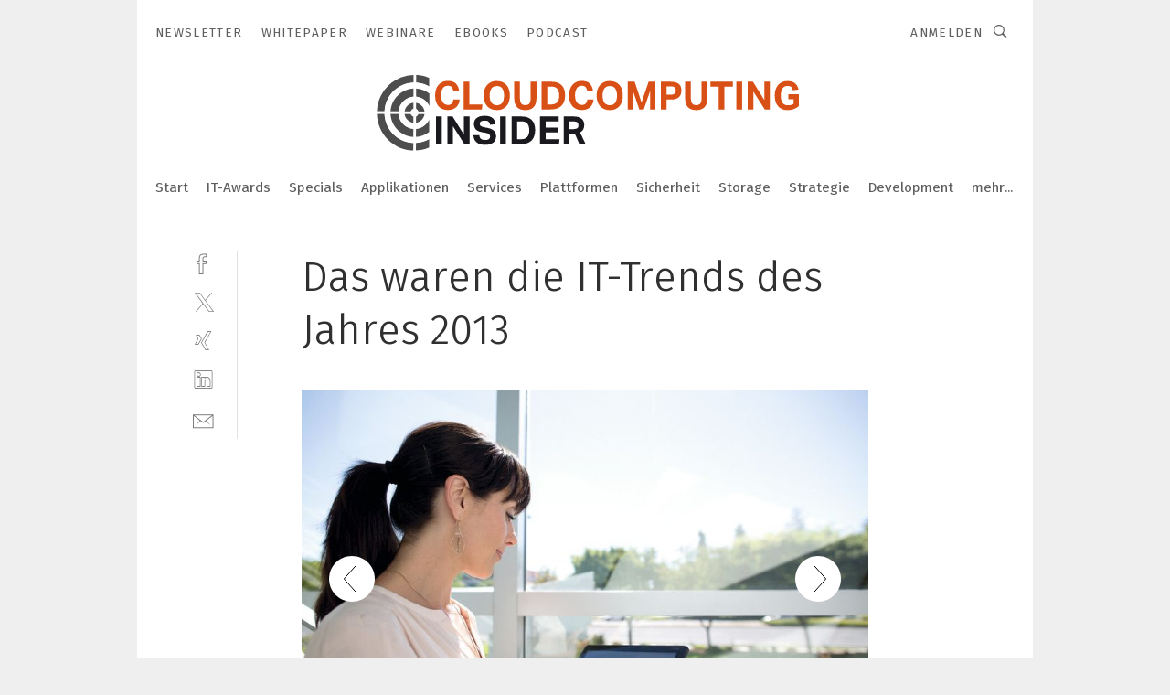

--- FILE ---
content_type: text/html; charset=UTF-8
request_url: https://www.cloudcomputing-insider.de/das-waren-die-it-trends-des-jahres-2013-gal-430264/?p=6
body_size: 40618
content:
<!DOCTYPE html><html lang="de">
<head>
			<meta http-equiv="X-UA-Compatible" content="IE=edge">
	<meta http-equiv="Content-Type" content="text/html; charset=UTF-8">
<meta name="charset" content="utf-8">
<meta name="language" content="de">
<meta name="robots" content="INDEX,FOLLOW,NOODP">
<meta property="description" content="Mobile Device Management bleibt uns auch 2014 als Top-Thema erhalten. Wie binde ich Mitarbeiter-Geräte sicher und effizient in die Unternehmens-IT ein? Diese Frage beantworten zahlreiche Hersteller. ">
<meta property="og:description" content="Mobile Device Management bleibt uns auch 2014 als Top-Thema erhalten. Wie binde ich Mitarbeiter-Geräte sicher und effizient in die Unternehmens-IT ein? Diese Frage beantworten zahlreiche Hersteller. ">
<meta property="og:title" content="Das waren die IT-Trends des Jahres 2013">
<meta property="og:image" content="https://cdn1.vogel.de/E8hVADZN2zwmrcMLZeOo6B2aFxg=/fit-in/300x300/filters:format(jpg):quality(80)/images.vogel.de/vogelonline/bdb/672400/672498/original.jpg">
<meta property="og:image:width" content="300">
<meta property="og:image:height" content="300">
<meta name="theme-color" content="#ffffff">
<meta name="msapplication-TileColor" content="#ffffff">
<meta name="apple-mobile-web-app-title" content="CloudComputing-Insider">
<meta name="application-name" content="CloudComputing-Insider">
<meta name="facebook-domain-verification" content="6ek8wln9efnahhfc3ytjtf0bnyqmrz">	<meta name="viewport" content="width=device-width,initial-scale=1.0">
	<meta name="robots" content="max-snippet:-1, max-image-preview:large, max-video-preview:-1">

<title>Das waren die IT-Trends des Jahres 2013 ||  Bild 6 / 12</title>
<link href="https://www.cloudcomputing-insider.de/das-waren-die-it-trends-des-jahres-2013-gal-430264/?p=6" rel="canonical">
<link href="https://cdn2.vogel.de/applications/31/scss/basic.css?v=1.075" media="screen,print" rel="stylesheet" type="text/css">
	<link rel="preconnect" href="https://cdn1.vogel.de/" crossorigin>
	<link rel="dns-prefetch" href="https://cdn1.vogel.de">
	<link rel="preconnect" href="https://cdn2.vogel.de/" crossorigin>
	<link rel="dns-prefetch" href="https://cdn2.vogel.de">
	<link rel="preconnect" href="https://c.delivery.consentmanager.net">
	<link rel="preconnect" href="https://cdn.consentmanager.net">
	<link rel="apple-touch-icon" sizes="180x180" href="/apple-touch-icon.png">
	<link rel="icon" type="image/png" sizes="192x192" href="/web-app-manifest-192x192.png">
	<link rel="icon" type="image/png" sizes="512x512" href="/web-app-manifest-512x512.png">
	<link rel="icon" type="image/png" sizes="96x96" href="/favicon-96x96.png">
	<link rel="icon" type="image/svg+xml" href="/favicon.svg">
	<link rel="shortcut icon" type="image/x-icon" href="/favicon.ico">
	<link rel="icon" type="image/x-icon" href="/favicon.ico">
	<link rel="alternate" href="/rss/news.xml"
	      type="application/rss+xml" title="RSS-Feed News">
	<link rel="alternate" href="/atom/news.xml"
	      type="application/atom+xml" title="ATOM-Feed News">

<script  src="https://cdn2.vogel.de/js/bundle.js?v=1.3"></script>
<script >
    //<!--
    window.gdprAppliesGlobally=true;if(!("cmp_id" in window)||window.cmp_id<1){window.cmp_id=28861}if(!("cmp_cdid" in window)){window.cmp_cdid="dad7ce8852c7"}if(!("cmp_params" in window)){window.cmp_params="&usedesign=37880"}if(!("cmp_host" in window)){window.cmp_host="b.delivery.consentmanager.net"}if(!("cmp_cdn" in window)){window.cmp_cdn="cdn.consentmanager.net"}if(!("cmp_proto" in window)){window.cmp_proto="https:"}if(!("cmp_codesrc" in window)){window.cmp_codesrc="1"}window.cmp_getsupportedLangs=function(){var b=["DE","EN","FR","IT","NO","DA","FI","ES","PT","RO","BG","ET","EL","GA","HR","LV","LT","MT","NL","PL","SV","SK","SL","CS","HU","RU","SR","ZH","TR","UK","AR","BS"];if("cmp_customlanguages" in window){for(var a=0;a<window.cmp_customlanguages.length;a++){b.push(window.cmp_customlanguages[a].l.toUpperCase())}}return b};window.cmp_getRTLLangs=function(){var a=["AR"];if("cmp_customlanguages" in window){for(var b=0;b<window.cmp_customlanguages.length;b++){if("r" in window.cmp_customlanguages[b]&&window.cmp_customlanguages[b].r){a.push(window.cmp_customlanguages[b].l)}}}return a};window.cmp_getlang=function(j){if(typeof(j)!="boolean"){j=true}if(j&&typeof(cmp_getlang.usedlang)=="string"&&cmp_getlang.usedlang!==""){return cmp_getlang.usedlang}var g=window.cmp_getsupportedLangs();var c=[];var f=location.hash;var e=location.search;var a="languages" in navigator?navigator.languages:[];if(f.indexOf("cmplang=")!=-1){c.push(f.substr(f.indexOf("cmplang=")+8,2).toUpperCase())}else{if(e.indexOf("cmplang=")!=-1){c.push(e.substr(e.indexOf("cmplang=")+8,2).toUpperCase())}else{if("cmp_setlang" in window&&window.cmp_setlang!=""){c.push(window.cmp_setlang.toUpperCase())}else{if(a.length>0){for(var d=0;d<a.length;d++){c.push(a[d])}}}}}if("language" in navigator){c.push(navigator.language)}if("userLanguage" in navigator){c.push(navigator.userLanguage)}var h="";for(var d=0;d<c.length;d++){var b=c[d].toUpperCase();if(g.indexOf(b)!=-1){h=b;break}if(b.indexOf("-")!=-1){b=b.substr(0,2)}if(g.indexOf(b)!=-1){h=b;break}}if(h==""&&typeof(cmp_getlang.defaultlang)=="string"&&cmp_getlang.defaultlang!==""){return cmp_getlang.defaultlang}else{if(h==""){h="EN"}}h=h.toUpperCase();return h};(function(){var n=document;var p=n.getElementsByTagName;var q=window;var f="";var b="_en";if("cmp_getlang" in q){f=q.cmp_getlang().toLowerCase();if("cmp_customlanguages" in q){for(var h=0;h<q.cmp_customlanguages.length;h++){if(q.cmp_customlanguages[h].l.toUpperCase()==f.toUpperCase()){f="en";break}}}b="_"+f}function g(i,e){var t="";i+="=";var s=i.length;var d=location;if(d.hash.indexOf(i)!=-1){t=d.hash.substr(d.hash.indexOf(i)+s,9999)}else{if(d.search.indexOf(i)!=-1){t=d.search.substr(d.search.indexOf(i)+s,9999)}else{return e}}if(t.indexOf("&")!=-1){t=t.substr(0,t.indexOf("&"))}return t}var j=("cmp_proto" in q)?q.cmp_proto:"https:";if(j!="http:"&&j!="https:"){j="https:"}var k=("cmp_ref" in q)?q.cmp_ref:location.href;var r=n.createElement("script");r.setAttribute("data-cmp-ab","1");var c=g("cmpdesign","");var a=g("cmpregulationkey","");var o=g("cmpatt","");r.src=j+"//"+q.cmp_host+"/delivery/cmp.php?"+("cmp_id" in q&&q.cmp_id>0?"id="+q.cmp_id:"")+("cmp_cdid" in q?"cdid="+q.cmp_cdid:"")+"&h="+encodeURIComponent(k)+(c!=""?"&cmpdesign="+encodeURIComponent(c):"")+(a!=""?"&cmpregulationkey="+encodeURIComponent(a):"")+(o!=""?"&cmpatt="+encodeURIComponent(o):"")+("cmp_params" in q?"&"+q.cmp_params:"")+(n.cookie.length>0?"&__cmpfcc=1":"")+"&l="+f.toLowerCase()+"&o="+(new Date()).getTime();r.type="text/javascript";r.async=true;if(n.currentScript&&n.currentScript.parentElement){n.currentScript.parentElement.appendChild(r)}else{if(n.body){n.body.appendChild(r)}else{var m=p("body");if(m.length==0){m=p("div")}if(m.length==0){m=p("span")}if(m.length==0){m=p("ins")}if(m.length==0){m=p("script")}if(m.length==0){m=p("head")}if(m.length>0){m[0].appendChild(r)}}}var r=n.createElement("script");r.src=j+"//"+q.cmp_cdn+"/delivery/js/cmp"+b+".min.js";r.type="text/javascript";r.setAttribute("data-cmp-ab","1");r.async=true;if(n.currentScript&&n.currentScript.parentElement){n.currentScript.parentElement.appendChild(r)}else{if(n.body){n.body.appendChild(r)}else{var m=p("body");if(m.length==0){m=p("div")}if(m.length==0){m=p("span")}if(m.length==0){m=p("ins")}if(m.length==0){m=p("script")}if(m.length==0){m=p("head")}if(m.length>0){m[0].appendChild(r)}}}})();window.cmp_addFrame=function(b){if(!window.frames[b]){if(document.body){var a=document.createElement("iframe");a.style.cssText="display:none";if("cmp_cdn" in window&&"cmp_ultrablocking" in window&&window.cmp_ultrablocking>0){a.src="//"+window.cmp_cdn+"/delivery/empty.html"}a.name=b;document.body.appendChild(a)}else{window.setTimeout(window.cmp_addFrame,10,b)}}};window.cmp_rc=function(h){var b=document.cookie;var f="";var d=0;while(b!=""&&d<100){d++;while(b.substr(0,1)==" "){b=b.substr(1,b.length)}var g=b.substring(0,b.indexOf("="));if(b.indexOf(";")!=-1){var c=b.substring(b.indexOf("=")+1,b.indexOf(";"))}else{var c=b.substr(b.indexOf("=")+1,b.length)}if(h==g){f=c}var e=b.indexOf(";")+1;if(e==0){e=b.length}b=b.substring(e,b.length)}return(f)};window.cmp_stub=function(){var a=arguments;__cmp.a=__cmp.a||[];if(!a.length){return __cmp.a}else{if(a[0]==="ping"){if(a[1]===2){a[2]({gdprApplies:gdprAppliesGlobally,cmpLoaded:false,cmpStatus:"stub",displayStatus:"hidden",apiVersion:"2.0",cmpId:31},true)}else{a[2](false,true)}}else{if(a[0]==="getUSPData"){a[2]({version:1,uspString:window.cmp_rc("")},true)}else{if(a[0]==="getTCData"){__cmp.a.push([].slice.apply(a))}else{if(a[0]==="addEventListener"||a[0]==="removeEventListener"){__cmp.a.push([].slice.apply(a))}else{if(a.length==4&&a[3]===false){a[2]({},false)}else{__cmp.a.push([].slice.apply(a))}}}}}}};window.cmp_gppstub=function(){var a=arguments;__gpp.q=__gpp.q||[];if(!a.length){return __gpp.q}var g=a[0];var f=a.length>1?a[1]:null;var e=a.length>2?a[2]:null;if(g==="ping"){return{gppVersion:"1.0",cmpStatus:"stub",cmpDisplayStatus:"hidden",apiSupport:[],currentAPI:"",cmpId:31}}else{if(g==="addEventListener"){__gpp.e=__gpp.e||[];if(!("lastId" in __gpp)){__gpp.lastId=0}__gpp.lastId++;var c=__gpp.lastId;__gpp.e.push({id:c,callback:f});return{eventName:"listenerRegistered",listenerId:c,data:true}}else{if(g==="removeEventListener"){var h=false;__gpp.e=__gpp.e||[];for(var d=0;d<__gpp.e.length;d++){if(__gpp.e[d].id==e){__gpp.e[d].splice(d,1);h=true;break}}return{eventName:"listenerRemoved",listenerId:e,data:h}}else{if(g==="hasSection"||g==="getSection"||g==="getField"||g==="getGPPString"){return null}else{__gpp.q.push([].slice.apply(a))}}}}};window.cmp_msghandler=function(d){var a=typeof d.data==="string";try{var c=a?JSON.parse(d.data):d.data}catch(f){var c=null}if(typeof(c)==="object"&&c!==null&&"__cmpCall" in c){var b=c.__cmpCall;window.__cmp(b.command,b.parameter,function(h,g){var e={__cmpReturn:{returnValue:h,success:g,callId:b.callId}};d.source.postMessage(a?JSON.stringify(e):e,"*")})}if(typeof(c)==="object"&&c!==null&&"__uspapiCall" in c){var b=c.__uspapiCall;window.__uspapi(b.command,b.version,function(h,g){var e={__uspapiReturn:{returnValue:h,success:g,callId:b.callId}};d.source.postMessage(a?JSON.stringify(e):e,"*")})}if(typeof(c)==="object"&&c!==null&&"__tcfapiCall" in c){var b=c.__tcfapiCall;window.__tcfapi(b.command,b.version,function(h,g){var e={__tcfapiReturn:{returnValue:h,success:g,callId:b.callId}};d.source.postMessage(a?JSON.stringify(e):e,"*")},b.parameter)}if(typeof(c)==="object"&&c!==null&&"__gppCall" in c){var b=c.__gppCall;window.__gpp(b.command,function(h,g){var e={__gppReturn:{returnValue:h,success:g,callId:b.callId}};d.source.postMessage(a?JSON.stringify(e):e,"*")},b.parameter,"version" in b?b.version:1)}};window.cmp_setStub=function(a){if(!(a in window)||(typeof(window[a])!=="function"&&typeof(window[a])!=="object"&&(typeof(window[a])==="undefined"||window[a]!==null))){window[a]=window.cmp_stub;window[a].msgHandler=window.cmp_msghandler;window.addEventListener("message",window.cmp_msghandler,false)}};window.cmp_setGppStub=function(a){if(!(a in window)||(typeof(window[a])!=="function"&&typeof(window[a])!=="object"&&(typeof(window[a])==="undefined"||window[a]!==null))){window[a]=window.cmp_gppstub;window[a].msgHandler=window.cmp_msghandler;window.addEventListener("message",window.cmp_msghandler,false)}};window.cmp_addFrame("__cmpLocator");if(!("cmp_disableusp" in window)||!window.cmp_disableusp){window.cmp_addFrame("__uspapiLocator")}if(!("cmp_disabletcf" in window)||!window.cmp_disabletcf){window.cmp_addFrame("__tcfapiLocator")}if(!("cmp_disablegpp" in window)||!window.cmp_disablegpp){window.cmp_addFrame("__gppLocator")}window.cmp_setStub("__cmp");if(!("cmp_disabletcf" in window)||!window.cmp_disabletcf){window.cmp_setStub("__tcfapi")}if(!("cmp_disableusp" in window)||!window.cmp_disableusp){window.cmp_setStub("__uspapi")}if(!("cmp_disablegpp" in window)||!window.cmp_disablegpp){window.cmp_setGppStub("__gpp")};
    //-->
</script>
<script >
    //<!--
    
				window.cmp_block_inline = true;
				window.cmp_block_unkown = false;
				window.cmp_block_sync = false;
				window.cmp_block_img = false;
				window.cmp_block_samedomain = false;
				window.cmp_setlang = "DE";
			
    //-->
</script>
<script  src="https://cdn2.vogel.de/js/vendors/touchswipe/jquery.touchswipe.min.js"></script>
<script type="text/plain" data-cmp-vendor="c5035" class="cmplazyload" data-cmp-block="contentpass">
    //<!--
    
                             
                     function isFirefox() {
                            return navigator.userAgent.toLowerCase().indexOf("firefox") >= 0;
                            }
                         $(document).ready(function () {
                         console.log(isFirefox());
                        var is_adblocker = false;
                        // keine Recht für Google
                        if (typeof adsBlocked == "undefined") {
                            function adsBlocked(callback) {
                                if (typeof __tcfapi != "undefined") {
                                    __tcfapi("addEventListener", 2, function (tcData, success) {
                                        var x = __tcfapi("getCMPData");
                                        if (
                                            "purposeConsents" in x &&
                                            "1" in x.purposeConsents && x.purposeConsents["1"] &&
                                            "vendorConsents" in x && "755" in x.vendorConsents && x.vendorConsents["755"]
                                        ) {
                                            if(isFirefox()){
                                            
                                                $req = fetch(new Request("https://pagead2.googlesyndication.com",{method:"HEAD",mode:"no-cors"}));
                                                $req.then(function (response) {
                                                    return response;
                                                }).then(function (response) {
                                                    callback(false);
                                                }).catch(function (exception) {
                                                    callback(true);
                                                });
                                            }
                                            else{
                                                var ADS_URL = "https://pagead2.googlesyndication.com/pagead/js/adsbygoogle.js";
                                                var xhr = new XMLHttpRequest();
                                                xhr.onreadystatechange = function () {
                                                    if (xhr.readyState == XMLHttpRequest.DONE) {
                                                        callback(xhr.status === 0 || xhr.responseURL !== ADS_URL);
                                                    }
                                                };
                                                xhr.open("HEAD", ADS_URL, true);
                                                xhr.send(null);
                                            }
                                           
                                            
                        
                                        } else {
                                            callback(true);
                                        }
                                    });
                                } else {
                                    callback(true);
                                }
                            }
                        }
                        // AdsBlocked - Funktion wird erst später geladen und auch nicht mit Contentpass!!!!
                        adsBlocked(function (blocked) {
                            is_adblocker = !!blocked ;
                            console.log(is_adblocker?"Ads blocked":"Ads not Blocked");
                            if (typeof __tcfapi != "undefined") {
                                __tcfapi("addEventListener", 2, function (tcData, success) {
                                    var cmpdata = __tcfapi("getCMPData");
                                    // Wenn keine Zustimmung für GoogleAds vorhanden ist
                                    if ((!success ||
                                            is_adblocker ||
                                            !("vendorConsents" in cmpdata) ||
                                            !("755" in cmpdata.vendorConsents) ||
                                            !(cmpdata.vendorConsents["755"])) && 
                                            (tcData.eventStatus === "tcloaded" || tcData.eventStatus === "useractioncomplete")
                                        ) {
                                        $.get("/wb/1/", function (OBJ_response) {
                                            if (OBJ_response.content) {
                                                var OBJ_element = document.createElement("div");
                                                $(OBJ_element).append(OBJ_response.content);
                                                $("body").prepend(OBJ_element.firstChild);
                                            }
                                        });
                                        $.get("/wb/2/", function (OBJ_response) {
                                            if (OBJ_response.content) {
                                                var OBJ_element_ref = document.getElementById("advertisement_06");
                                                var OBJ_element = document.createElement("div");
                                                $(OBJ_element).append(OBJ_response.content);
                                                OBJ_element_ref.append(OBJ_element.firstChild);
                                            }
                                        });
                                        $.get("/wb/3/", function (OBJ_response) {
                                            if (OBJ_response.content) {
                                                var OBJ_element_ref = document.getElementById("advertisement_04");
                                                var OBJ_element = document.createElement("div");
                                                $(OBJ_element).append(OBJ_response.content);
                                                OBJ_element_ref.append(OBJ_element.firstChild);
                                            }
                                        });
                                    }
                                    __tcfapi("removeEventListener", 2, function (success) {}, tcData.listenerId);
                                });
                            }
                        });
                        });
    //-->
</script>
	<!--[if lt IE 9]>
	<script>document.createElement("video");
	document.createElement("header");
	document.createElement("section");
	document.createElement("article");
	document.createElement("footer");</script>
	<![endif]-->

    <!-- truffle.one blockiert bis zum Consent -->
    <script type="text/plain" class="cmplazyload" data-cmp-vendor="c58464">
        var jss = document.getElementsByTagName("script");
        for (var j = jss.length; j >= 0; j--) {
            if (jss[j]) {
                if (jss[j].getAttribute("src") && jss[j].getAttribute("src").indexOf("api.truffle.one/static/getWebData.js") != -1) {
                    jss[j].parentNode.removeChild(jss[j]);
                }
            }
        }
        var t1_params = t1_params || [];
        t1_params.push(["118", "118"]);
        var t = document["createElement"]("script"), i;
        t["type"] = "text/javascript";
        t["src"] = window["location"]["href"]["split"]("/")[0] + "//api.truffle.one/static/getWebData.js";
        i = document["getElementsByTagName"]("script")[0];
        i["parentNode"]["insertBefore"](t, i);
    </script>
	
    <script class="cmplazyload" data-cmp-block="contentpass" data-cmp-vendor="755"
            data-cmp-src="https://securepubads.g.doubleclick.net/tag/js/gpt.js" type="text/plain"></script>

    <script type="text/plain" class="cmplazyload" data-cmp-vendor="755" data-cmp-block="contentpass">
        var googletag = googletag || {};
        googletag.cmd = googletag.cmd || [];
    </script>

            <!-- This nees to be 'text/plain' otherwise banners wont work -->
	    <!-- GPT -->
	    <script type="text/plain" class="cmplazyload" data-cmp-vendor="755" data-cmp-block="contentpass">

		    try
		    {
			    // Array anlegen fuer spaetere Speicherung
			    var ARR_unknown_slots = [];

			    googletag.cmd.push(function ()
			    {

				    // Client
				    var STR_client = "/2686/cci.vogel.de/gallery";

                    // Groessen
                    var ARR_sizes = [{"type":"slot","size":[[960,252],[980,90],[728,90],[468,60],[1,1]],"mappings":[[[0,0],[1,1]],[[1025,0],[[960,252],[728,90],[468,60],[1,1]]],[[1300,0],[[960,252],[980,90],[728,90],[468,60],[1,1]]]],"id":"advertisement_01"},{"type":"slot","size":[[420,600],[300,600],[160,600],[1,1]],"mappings":[[[0,0],[1,1]],[[1025,0],[[420,600],[300,600],[160,600],[1,1]]]],"id":"advertisement_02"},{"type":"slot","size":[[161,600],[121,600],[1,1]],"mappings":[[[0,0],[1,1]],[[1025,0],[[161,600],[121,600],[1,1]]]],"id":"advertisement_03"},{"type":"slot","size":[[1180,250],[960,250],[728,91],[301,630],[301,330],[301,280],[301,180]],"mappings":[[[0,0],[[301,180],[301,280],[1,1]]],[[1025,0],[[960,250],[728,91],[1,1]]],[[1541,0],[[1180,250],[960,250],[728,91],[1,1]]]],"id":"advertisement_04"},{"type":"slot","size":[[300,631],[300,630],[300,331],[300,330],[300,281],[300,280],[1,1]],"mappings":[[[0,0],[[300,631],[300,630],[300,331],[300,330],[300,281],[300,280],[1,1]]]],"id":"advertisement_06"}];

                    // Groessen durchlaufen
                    for (var INT_i = 0; INT_i < ARR_sizes.length; INT_i++) {

                        // Mapping vorhanden
                        if (ARR_sizes[INT_i].mappings) {

                            // Mappings durchlaufen
                            var OBJ_size_mapping = googletag.sizeMapping();
                            for (var INT_j = 0; INT_j < ARR_sizes[INT_i].mappings.length; INT_j++) {
                                OBJ_size_mapping.addSize(ARR_sizes[INT_i].mappings[INT_j][0], ARR_sizes[INT_i].mappings[INT_j][1]);
                            } // end for

                        } // end if

                        // Typen
                        switch (ARR_sizes[INT_i].type) {

                            // Slot:
                            case "slot":
                                googletag
                                    .defineSlot(STR_client, ARR_sizes[INT_i].size, ARR_sizes[INT_i].id)
                                    .defineSizeMapping(OBJ_size_mapping.build())
                                    .setCollapseEmptyDiv(true, true)
                                    .addService(googletag.pubads());
                                console.debug("Ad Slot " + ARR_sizes[INT_i].id + " created " );
                                break;
                                
                            //Fluid
                            case "fluid":
                                googletag
                                    .defineSlot(ARR_sizes[INT_i].path, ARR_sizes[INT_i].size, ARR_sizes[INT_i].id)
                                    .setCollapseEmptyDiv(true, true)
                                    .addService(googletag.pubads());
                                console.debug("Ad Slot " + ARR_sizes[INT_i].id + " created ");
                                break;

                            default:
	                            console.debug("Ad Slot unknown");

                        } // end switch

                    } // end for
console.debug("hier beginnt targeting 'wallpaper'");
	                // Banner aktivieren
	                googletag.pubads().setTargeting("kw", 'wallpaper');
console.debug("hier targeting ende 'wallpaper'");
console.debug("slotRequested anfang");
	                googletag.pubads().addEventListener("slotRequested", function (event)
	                {
		                // Nachricht in Konsole
		                console.debug("Ad Slot " + event.slot.getSlotElementId() + " requested");
	                });

                    googletag.pubads().addEventListener("slotResponseReceived", function (event) {
                        // Nachricht in Konsole
                        console.debug("Ad Slot " + event.slot.getSlotElementId() + " response received");
                    });
                    googletag.pubads().addEventListener("slotRenderEnded", function (event) {

                        try {

                            // Creative geladen
                            if (
                                //typeof event.creativeId !== "undefined" && event.creativeId !== null &&
                                typeof event.slot !== "undefined"
                            ) {

                                // Slot nicht leer
                                if (!event.isEmpty) {

                                    // Nachricht in Konsole
                                    console.debug("Ad Slot " + event.slot.getSlotElementId() + " rendered");
                                    
                                    // Slot als jQuery Objekt speichern
                                    var OBJ_slot = $("div#" + event.slot.getSlotElementId());

                                    // Slot einblenden (falls ausgeblendet)
                                    OBJ_slot.show();
                                    
                                    // Eigene Slots durchlaufen (keine Manipulation von z.B. BusinessAd)
                                    var BOO_found = false;

                                    for (var INT_i = 0; INT_i < ARR_sizes.length; INT_i++) {

                                        // Slot bekannt
                                        if (event.slot.getSlotElementId() === ARR_sizes[INT_i].id) {

                                            // Element gefunden
                                            BOO_found = true;
                                         
                                            // iFrame
                                            var OBJ_iframe = OBJ_slot.find("iframe");


                                            // Kein iFrame, aber Tracking-Pixel
                                            if (
                                                OBJ_slot.find("ins>ins").length > 0 &&
                                                OBJ_slot.find("ins>ins").height() === 1
                                            ) {

                                                // Slot ausblenden
                                                OBJ_slot.hide();

                                                // Nachricht in Konsole
                                                console.debug("Ad Slot " + event.slot.getSlotElementId() +
                                                    " hidden (ins)");

                                            }
                                            // iFrame vorhanden
                                            else if (OBJ_iframe.length > 0) {
                                                // iFrame
                                                var OBJ_iframe_content = OBJ_iframe.contents();

                                                // Tracking-Pixel nicht vorhanden
                                                if (
                                                    (
                                                        OBJ_iframe_content.find("body>img").length === 0 ||
                                                        OBJ_iframe_content.find("body>img").height() > 1
                                                    ) &&
                                                    (
                                                        OBJ_iframe_content.find("body>div>img").length ===
                                                        0 ||
                                                        OBJ_iframe_content.find("body>div>img").height() >
                                                        1
                                                    ) &&
                                                    OBJ_iframe_content.find("body>div>amp-pixel").length ===
                                                    0 &&
                                                    OBJ_iframe_content.find("body>amp-pixel").length === 0
                                                ) {
                                                    let native_ad = OBJ_iframe_content.find(".native-ad").length;
                                                    
                                                    // Background transparent im iFrame
                                                    OBJ_iframe_content.find("head").append('<style type="text/css">body{background: transparent !important;}</style>');

                                                    if(native_ad == 1){

                                                        // Stylesheet ebenfalls in iFrame kopieren
                                                        var STR_stylesheet = "https://cdn2.vogel.de/applications/31/scss/native-ads.css?v=0.19";
                                                        OBJ_iframe_content.find("head").append($("<link/>", {
                                                            rel: "stylesheet",
                                                            href: STR_stylesheet,
                                                            type: "text/css"
                                                        }));
                                                         // CSS-Klasse der Buchung nach aussen uebertragen (nur div)
                                                        OBJ_slot.find("div:first").addClass(
                                                            OBJ_iframe_content.find(".native-ad").attr("class")
                                                        );
                                                        // Klasse in Iframe löschen
                                                        OBJ_iframe_content.find(".native-ad").attr("class","");
    
                                                        OBJ_slot.find("div:first").addClass(
                                                        OBJ_iframe_content.find("body>div>article:not(#whitespace_click)").attr("class")
                                                        );

                                                        OBJ_slot.find("div:first").addClass(
                                                        OBJ_iframe_content.find("body>article:not(#whitespace_click)").attr("class")
                                                        );
                                                    OBJ_iframe_content.find("body>div>article:not(#whitespace_click)").attr("class", "");
                                                    OBJ_iframe_content.find("body>article:not(#whitespace_click)").attr("class", "");
    
                                                        // Nachricht in Konsole
                                                        console.debug("Ad Slot " + event.slot.getSlotElementId() +
                                                            " manipulated: native-ad");

                                                    }else{
                                                    let infClasses = ".lb728, .fs468, .sky, .ca300, .hs2, .sky_hs2, .hs1_160, .hs1_120, .sky_hs1,.sky_hs2, .billboard,.sky_bg980_r,.bb399, .sky, .sky_left, .billboard_inText,.sky_second_160,.sky_second_161,.sky_fixed,.bg_lb, .wall_lb";
                                                    // CSS-Klasse der Buchung nach aussen uebertragen (nur div)
                                                    OBJ_slot.find("div:first").addClass(
                                                        OBJ_iframe_content.find(infClasses).attr("class")
                                                    );
                                                    // Nach Außen übertragene Klasse entfernen
                                                    OBJ_iframe_content.find(infClasses).attr("class", "");
                                               
                                                    // Style und whitespace_click muss mit raus fuer brandgate
                                                    OBJ_iframe_content.find("body>style:first").clone().insertBefore(OBJ_slot.find("div:first"));
                                                    OBJ_iframe_content.find("div#whitespace_click").css('height', '100%');
                                                    OBJ_iframe_content.find("div#whitespace_click").insertBefore(OBJ_slot.find("div:first"));


                                                    // Nachricht in Konsole
                                                    console.debug("Ad Slot " + event.slot.getSlotElementId() +
                                                        " manipulated no native-ad");
                                                    }
                                                    
                                                    
                                                } else {

                                                    // Slot ausblenden
                                                    OBJ_iframe.hide();

                                                    // Nachricht in Konsole
                                                    console.debug("Ad Slot " + event.slot.getSlotElementId() +
                                                        " hidden (iframe img/amp-pixel)");

                                                } // end if

                                            }
                                            // Kein iFrame, aber Tracking-Pixel
                                            else if (OBJ_slot.find("img").height() === 1) {

                                                // Slot ausblenden
                                                OBJ_slot.hide();

                                                // Nachricht in Konsole
                                                console.debug("Ad Slot " + event.slot.getSlotElementId() +
                                                    " hidden (img)");

                                            } // end if

                                        } // end if

                                    } // end for

                                    // Slot nicht gefunden
                                    if (!BOO_found) {

                                        // Slot merken, ausblenden und Nachrichten in Konsole
                                        var STR_ba_id = event.slot.getSlotElementId();

                                        setTimeout(function () {
                                            var OBJ_ba = $("#" + STR_ba_id);
                                            if (
                                                OBJ_ba.is(":visible") === false ||
                                                OBJ_ba.is(":hidden") === true
                                            ) {
                                                ARR_unknown_slots.push(STR_ba_id);
                                                console.debug("Ad Slot " + STR_ba_id + " unknown empty");
                                            } else {
                                                console.debug("Ad Slot " + STR_ba_id + " unkown");
                                            }
                                        }, 500);

                                    } // end if

                                } else {
                                    // Entfernen von nicht gerenderten Werbeanzeigen, damit Darstellung in Zweierelement passt
									let adElement = document.getElementById(event.slot.getSlotElementId());
									
									if (adElement && adElement.parentNode) {
									    let parentNodeOfAdDiv = adElement.parentNode;
									
									    if (
									        parentNodeOfAdDiv.tagName === "SECTION" &&
									        parentNodeOfAdDiv.getAttribute("data-section-id") &&
									        parentNodeOfAdDiv.getAttribute("data-section-id").includes("section_advertisement")
									    ) {
									        parentNodeOfAdDiv.remove();
									    }
									}
                                } // end if

                            } // end if

                        } catch (OBJ_err) {
                            console.debug(OBJ_err);
                        }

                    });
                    
                     							console.debug("ABA_CLIENT_ENABLED is true");
                            if (typeof t1_aba === "function") {
                                try {
                                    // Versuche, t1_aba aufzurufen
                                    t1_aba(googletag, function(updatedGoogletag) {
                                        // enableSingleRequest und enableServices aufrufen, nachdem die Anfrage abgeschlossen ist
                                        updatedGoogletag.pubads().enableSingleRequest();
                                        updatedGoogletag.enableServices();
                                        console.log("T1: GPT enabled after ABA targeting.");
                                        console.debug("Slots created");
                                        googletag = updatedGoogletag;
                                        initDisplay();
                                    });
                                } catch (error) {
                                    // Fallback im Fehlerfall des t1_aba-Aufrufs
                                    console.log("T1: Error calling t1_aba: ", error);
                                    googletag.pubads().enableSingleRequest();
                                    googletag.enableServices();
                                    console.debug("Slots created");
                                    initDisplay();
                                }
                            } else {
                                // Wenn t1_aba nicht definiert ist, enableServices direkt aufrufen
                                console.log("T1: t1_aba not defined");
                                googletag.pubads().enableSingleRequest();
                                googletag.enableServices();
                                console.debug("Slots created");
                                initDisplay();
                            }
                        
           
                  
                    });
        
                    } catch (OBJ_err) {
                        // Nix
                        console.warn("Ad Error - define /2686/cci.vogel.de/gallery");
            } // end try
        </script>
                <script type="text/plain" class="cmplazyload" data-cmp-vendor="755" data-cmp-block="contentpass">
            function displaydfp() {
                try {
                    googletag.cmd.push(
                        function () {
                            let d = [];
                            window.googletag.pubads().getSlots().forEach(function(element){
                                if ($("#" + element.getSlotId().getDomId()).length === 0) {
                                    d.push(element.getSlotId().getDomId());
                                } else {
                                    googletag.display(element.getSlotId().getDomId());
                                }
                            });
                            console.debug("all Slots displayed");
                            console.debug({"not used Slots": d});
                        });
                } catch (e) {
                    console.debug(e);
                }
            }
            
            function initDisplay(){
                  if (document.readyState === 'loading') {
                    document.addEventListener('DOMContentLoaded', displaydfp);
                } else {
                    displaydfp();
                }
            }

        </script>
    	<!-- No BusinessAd: Data missing -->
		<!-- GTM Vars -->
	<script>
		var dataLayer = [
			{
				"environment": "production", // Umgebung
				"id": "31", // App-ID
                                				"content_type": "artikelgalerie",
                                                				"logged_in": false, // User is logged in
				"accessToPaid": false, // Access paid
								"dimension1": "ssw:artikelgalerie:430264 das-waren-die-it-trends-des-jahres-2013--bild-6-12", // Shortcut:Type:ID
												"dimension4": "430264", // Content-ID
				"dimension7": "/das-waren-die-it-trends-des-jahres-2013-gal-430264/?p=6", // URL
																
			}
		];
	</script>
</head>
<body data-infinity-id="default" data-infinity-type="layout">
<!-- No Bookmark-layer -->    <!-- GTM Code -->
    <noscript>
        <iframe src="https://www.googletagmanager.com/ns.html?id=GTM-WSVS7J3"
                height="0" width="0" style="display:none;visibility:hidden"></iframe>
    </noscript>
    <!-- Automatisches Blockieren vom CMP vermeiden -->
    <script type="text/plain" class="cmplazyload" data-cmp-vendor="s905"  data-cmp-block="contentpass" >(function (w, d, s, l, i)
		{
			w[l] = w[l] || [];
			w[l].push({
				'gtm.start':
					new Date().getTime(), event: 'gtm.js'
			});
			var f = d.getElementsByTagName(s)[0],
				j = d.createElement(s), dl = l != 'dataLayer' ? '&l=' + l : '';
			j.async = true;
			j.src =
				'https://www.googletagmanager.com/gtm.js?id=' + i + dl;
			f.parentNode.insertBefore(j, f);
		})(window, document, 'script', 'dataLayer', 'GTM-WSVS7J3');
	</script>
	<!-- GA Code: no config found -->

<!-- No Jentis --><!-- No Jentis Datalayer -->		<div id="advertisement_01" class="cmplazyload gpt inf-leaderboard" data-cmp-vendor="755"
         data-ad-id="advertisement_01" data-infinity-type="ad" data-infinity-id="v1/advertisement_01">
	</div>
    		<div id="advertisement_02" class="cmplazyload gpt " data-cmp-vendor="755"
         data-ad-id="advertisement_02" data-infinity-type="ad" data-infinity-id="v1/advertisement_02">
	</div>
	    	<div id="advertisement_03" class="cmplazyload gpt " data-cmp-vendor="755"
         data-ad-id="advertisement_03" data-infinity-type="ad" data-infinity-id="v1/advertisement_03">
	</div>
    		<div id="advertisement_11" class="cmplazyload gpt " data-cmp-vendor="755"
         data-ad-id="advertisement_11" data-infinity-type="ad" data-infinity-id="v1/advertisement_11">
	</div>
		<div id="advertisement_12" class="cmplazyload gpt " data-cmp-vendor="755"
         data-ad-id="advertisement_12" data-infinity-type="ad" data-infinity-id="v1/advertisement_12">
	</div>
<div class="inf-website">
	<div id="mainwrapper" class="inf-wrapper">
		<section class="inf-mainheader" data-hj-ignore-attributes>
	<div class="inf-mainheader__wrapper">
		<div class="inf-icon inf-icon--menu inf-mainheader__menu-icon"></div>
		
				
<ul class="inf-servicenav">
    	<a class="inf-btn inf-btn--small inf-btn--info inf-servicenav__btn" title=""
	   href="" style="display: none"></a>
    			<li class="inf-servicenav__item ">
				<a class=" inf-servicenav__link inf-flex inf-flex--a-center" title="Newsletter" rel="noopener"
                   href="&#x2F;newsletter&#x2F;anmeldungen&#x2F;" target="_self" id="menu-page_5fd1381b4e36a">

                    					<span class="inf-servicenav__item-name">
                    Newsletter                    </span>
                    				</a>
			</li>
        			<li class="inf-servicenav__item ">
				<a class=" inf-servicenav__link inf-flex inf-flex--a-center" title="Whitepaper" rel="noopener"
                   href="&#x2F;whitepaper&#x2F;" target="_self" id="menu-page_5e96350a32b4a">

                    					<span class="inf-servicenav__item-name">
                    Whitepaper                    </span>
                    				</a>
			</li>
        			<li class="inf-servicenav__item ">
				<a class=" inf-servicenav__link inf-flex inf-flex--a-center" title="Webinare" rel="noopener"
                   href="&#x2F;webinare&#x2F;" target="_self" id="menu-page_5e9635350eead">

                    					<span class="inf-servicenav__item-name">
                    Webinare                    </span>
                    				</a>
			</li>
        			<li class="inf-servicenav__item ">
				<a class=" inf-servicenav__link inf-flex inf-flex--a-center" title="eBooks" rel="noopener"
                   href="&#x2F;ebooks&#x2F;" target="_self" id="menu-page_5e996b5ac3a71">

                    					<span class="inf-servicenav__item-name">
                    eBooks                    </span>
                    				</a>
			</li>
        			<li class="inf-servicenav__item ">
				<a class=" inf-servicenav__link inf-flex inf-flex--a-center" title="Podcast" rel="noopener"
                   href="&#x2F;podcast&#x2F;" target="_self" id="menu-page_6492804051cea">

                    					<span class="inf-servicenav__item-name">
                    Podcast                    </span>
                    				</a>
			</li>
        </ul>

		<div class="inf-mobile-menu">
			<img alt="Mobile-Menu" title="Mobile Menu" class="inf-mobile-menu__dropdown-arrow" src="https://cdn2.vogel.de/img/arrow_dropdown.svg">

			<form action="/suche/"
			      method="get"
			      class="inf-mobile-search">
				<label> <input type="text" placeholder="Suchbegriff eingeben"
				               class="inf-form-input-text inf-mobile-search__input" name="k"> </label>
				<button type="submit" id="search_submit_header-mobile" class="inf-icon inf-icon--search inf-mobile-search__button">
				</button>
			</form>
			
						<div class="inf-mobile-menu__cta-btn-wrapper">
								<a class="inf-btn inf-btn--info inf-full-width" title=""
				   href="" style="display: none"></a>
			</div>
			
						<ul class="inf-mobile-menu__content inf-mobile-menu__content--servicenav">
				<li class="inf-mobile-menu__item					"
			    id="page_5fd1381b4e36a-mobile">
				
								<a title="Newsletter"
				   href="&#x2F;newsletter&#x2F;anmeldungen&#x2F;"
					target="_self" rel="noopener"                   class="inf-mobile-menu__link"
                   id="menu-page_5fd1381b4e36a-mobile">
					Newsletter				</a>
				
				
								
			</li>
					<li class="inf-mobile-menu__item					"
			    id="page_5e96350a32b4a-mobile">
				
								<a title="Whitepaper"
				   href="&#x2F;whitepaper&#x2F;"
					target="_self" rel="noopener"                   class="inf-mobile-menu__link"
                   id="menu-page_5e96350a32b4a-mobile">
					Whitepaper				</a>
				
				
								
			</li>
					<li class="inf-mobile-menu__item					"
			    id="page_5e9635350eead-mobile">
				
								<a title="Webinare"
				   href="&#x2F;webinare&#x2F;"
					target="_self" rel="noopener"                   class="inf-mobile-menu__link"
                   id="menu-page_5e9635350eead-mobile">
					Webinare				</a>
				
				
								
			</li>
					<li class="inf-mobile-menu__item					"
			    id="page_5e996b5ac3a71-mobile">
				
								<a title="eBooks"
				   href="&#x2F;ebooks&#x2F;"
					target="_self" rel="noopener"                   class="inf-mobile-menu__link"
                   id="menu-page_5e996b5ac3a71-mobile">
					eBooks				</a>
				
				
								
			</li>
					<li class="inf-mobile-menu__item					"
			    id="page_6492804051cea-mobile">
				
								<a title="Podcast"
				   href="&#x2F;podcast&#x2F;"
					target="_self" rel="noopener"                   class="inf-mobile-menu__link"
                   id="menu-page_6492804051cea-mobile">
					Podcast				</a>
				
				
								
			</li>
		</ul>
			
			<ul class="inf-mobile-menu__content">
				<li class="inf-mobile-menu__item					"
			    id="home-mobile">
				
								<a title="CloudComputing-Insider&#x3A;&#x20;Fachportal&#x20;f&#xFC;r&#x20;Cloud&#x20;Computing&#x20;und&#x20;Software&#x20;as&#x20;a&#x20;Service"
				   href="&#x2F;"
					target="_self" rel="noopener"                   class="inf-mobile-menu__link"
                   id="menu-home-mobile">
									</a>
				
				
								
			</li>
					<li class="inf-mobile-menu__item inf-relative					"
			    id="page_EC883450-FDE2-40F7-86B08FAEEB08C3C2-mobile">
				
								<a title="Willkommen&#x20;beim&#x20;CloudComputing-Insider&#x20;AWARD&#x20;2025"
				   href="&#x2F;award&#x2F;"
					target="_self" rel="noopener"                   class="inf-mobile-menu__link&#x20;inf-mobile-menu__link--with-subnav"
                   id="menu-page_EC883450-FDE2-40F7-86B08FAEEB08C3C2-mobile">
					IT-Awards				</a>
				
				
													
										<a href="#" class="inf-subnav__icon inf-toggle inf-icon--arrow-dropdown"></a>
					
										<ul class="inf-mobile-subnav">
	
				<li class="inf-mobile-subnav__item" id="page_8A79B36C-2852-4FE3-ABCBFC04F19E03C7-mobile">
								<a id="menu-page_8A79B36C-2852-4FE3-ABCBFC04F19E03C7-mobile" title="Nachberichterstattung&#x20;zu&#x20;den&#x20;IT-Awards" class="inf-mobile-subnav__link" href="&#x2F;award&#x2F;berichterstattung&#x2F;">Berichterstattung</a>			</li>
		
					<li class="inf-mobile-subnav__item" id="page_CF1C0D74-7623-467D-AD654A741D1AB39C-mobile">
								<a id="menu-page_CF1C0D74-7623-467D-AD654A741D1AB39C-mobile" title="Nachberichterstattung&#x20;zu&#x20;den&#x20;IT&#x20;Awards" class="inf-mobile-subnav__link" href="&#x2F;award&#x2F;background&#x2F;">Background/Promotion</a>			</li>
		
		
</ul>				
				
			</li>
					<li class="inf-mobile-menu__item inf-relative					"
			    id="page_F2BC5D31-7E18-403E-93ACB8E4B95F38DA-mobile">
				
								<a title="Aktuelle&#x20;Specials&#x20;auf&#x20;CloudComputing-Insider.de"
				   href="&#x2F;specials&#x2F;"
					target="_self" rel="noopener"                   class="inf-mobile-menu__link&#x20;inf-mobile-menu__link--with-subnav"
                   id="menu-page_F2BC5D31-7E18-403E-93ACB8E4B95F38DA-mobile">
					Specials				</a>
				
				
													
										<a href="#" class="inf-subnav__icon inf-toggle inf-icon--arrow-dropdown"></a>
					
										<ul class="inf-mobile-subnav">
	
				<li class="inf-mobile-subnav__item inf-mobile-subnav__item--pages" id="page_2FAB93E1-EAC8-4F6B-9E7DD052FDCA02D4-mobile">
								<a id="menu-page_2FAB93E1-EAC8-4F6B-9E7DD052FDCA02D4-mobile" title="Rechtssicheres&#x20;Cloud&#x20;Computing" class="inf-mobile-subnav__link" href="&#x2F;specials&#x2F;cloud-sicherheit&#x2F;">Rechtssicheres Cloud Computing</a>			</li>
		
					<li class="inf-mobile-subnav__item inf-mobile-subnav__item--pages" id="page_31DEA2AA-C4D2-4C54-A1D0D77ED6423FDB-mobile">
								<a id="menu-page_31DEA2AA-C4D2-4C54-A1D0D77ED6423FDB-mobile" title="Campus&#x20;&amp;&#x20;Karriere&#x20;-&#x20;CloudComputing-Insider.de" class="inf-mobile-subnav__link" href="&#x2F;specials&#x2F;campus-karriere&#x2F;">Campus &amp; Karriere</a>			</li>
		
					<li class="inf-mobile-subnav__item" id="page_6845276B-CB75-45E7-AFD8323CBB3F4DC3-mobile">
								<a id="menu-page_6845276B-CB75-45E7-AFD8323CBB3F4DC3-mobile" title="Definitionen&#x20;rund&#x20;um&#x20;Cloud&#x20;Computing" class="inf-mobile-subnav__link" href="&#x2F;specials&#x2F;definitionen&#x2F;">Definitionen</a>			</li>
		
					<li class="inf-mobile-subnav__item inf-mobile-subnav__item--pages" id="page_2950CDC6-89D5-4B72-84B797E5F7953E17-mobile">
								<a id="menu-page_2950CDC6-89D5-4B72-84B797E5F7953E17-mobile" title="Open&#x20;Telekom&#x20;Cloud&#x20;made&#x20;in&#x20;Germany" class="inf-mobile-subnav__link" href="&#x2F;specials&#x2F;open-telekom-cloud&#x2F;">Open Telekom Cloud</a>			</li>
		
		
</ul>				
				
			</li>
					<li class="inf-mobile-menu__item					"
			    id="page_ea610438-4d5e-4fd5-a644e96e05afe51a-mobile">
				
								<a title="Applikationen&#x20;aus&#x20;der&#x20;Cloud&#x20;-&#x20;CloudComputing-Insider.de"
				   href="&#x2F;applikationen&#x2F;"
					target="_self" rel="noopener"                   class="inf-mobile-menu__link"
                   id="menu-page_ea610438-4d5e-4fd5-a644e96e05afe51a-mobile">
					Applikationen				</a>
				
				
								
			</li>
					<li class="inf-mobile-menu__item					"
			    id="page_598a48c6-b6af-4728-bb63cc05b4aa8fa5-mobile">
				
								<a title="Cloud&#x20;Services&#x20;-&#x20;CloudComputing-Insider.de"
				   href="&#x2F;services&#x2F;"
					target="_self" rel="noopener"                   class="inf-mobile-menu__link"
                   id="menu-page_598a48c6-b6af-4728-bb63cc05b4aa8fa5-mobile">
					Services				</a>
				
				
								
			</li>
					<li class="inf-mobile-menu__item					"
			    id="page_db7fceb1-f763-43cc-aa5898f310cf35f2-mobile">
				
								<a title="Plattformen&#x20;aus&#x20;der&#x20;Cloud&#x20;-&#x20;CloudComputing-Insider.de"
				   href="&#x2F;plattformen&#x2F;"
					target="_self" rel="noopener"                   class="inf-mobile-menu__link"
                   id="menu-page_db7fceb1-f763-43cc-aa5898f310cf35f2-mobile">
					Plattformen				</a>
				
				
								
			</li>
					<li class="inf-mobile-menu__item					"
			    id="page_a004be55-adcd-42f8-96190fe2e8805b70-mobile">
				
								<a title="Cloud&#x20;Security&#x20;Services&#x20;-&#x20;CloudComputing-Insider.de"
				   href="&#x2F;sicherheit&#x2F;"
					target="_self" rel="noopener"                   class="inf-mobile-menu__link"
                   id="menu-page_a004be55-adcd-42f8-96190fe2e8805b70-mobile">
					Sicherheit				</a>
				
				
								
			</li>
					<li class="inf-mobile-menu__item					"
			    id="page_da25ff39-63d4-43b9-82809dfa76bc022e-mobile">
				
								<a title="Cloud&#x20;Storage&#x20;Services&#x20;-&#x20;CloudComputing-Insider.de"
				   href="&#x2F;storage&#x2F;"
					target="_self" rel="noopener"                   class="inf-mobile-menu__link"
                   id="menu-page_da25ff39-63d4-43b9-82809dfa76bc022e-mobile">
					Storage				</a>
				
				
								
			</li>
					<li class="inf-mobile-menu__item					"
			    id="page_f7993c0e-8c11-4549-982865ac2a861cc8-mobile">
				
								<a title="Strategien&#x20;f&#xFC;r&#x20;Cloud&#x20;Computing&#x20;-&#x20;CloudComputing-Insider.de"
				   href="&#x2F;strategie&#x2F;"
					target="_self" rel="noopener"                   class="inf-mobile-menu__link"
                   id="menu-page_f7993c0e-8c11-4549-982865ac2a861cc8-mobile">
					Strategie				</a>
				
				
								
			</li>
					<li class="inf-mobile-menu__item					"
			    id="page_5767e138-43ba-4a53-9f596e17bb690363-mobile">
				
								<a title="Cloud-Entwicklung&#x20;und&#x20;Technologien&#x20;-&#x20;CloudComputing-Insider.de"
				   href="&#x2F;entwicklung&#x2F;"
					target="_self" rel="noopener"                   class="inf-mobile-menu__link"
                   id="menu-page_5767e138-43ba-4a53-9f596e17bb690363-mobile">
					Development				</a>
				
				
								
			</li>
					<li class="inf-mobile-menu__item					"
			    id="page_5e99612e57c86-mobile">
				
								<a title="CIO&#x20;Briefing"
				   href="&#x2F;cio&#x2F;"
					target="_self" rel="noopener"                   class="inf-mobile-menu__link"
                   id="menu-page_5e99612e57c86-mobile">
					CIO Briefing				</a>
				
				
								
			</li>
					<li class="inf-mobile-menu__item					"
			    id="page_5e996ae6663a0-mobile">
				
								<a title="Unsere&#x20;Cloud-Kompendien&#x20;f&#xFC;r&#x20;Sie"
				   href="&#x2F;kompendien&#x2F;"
					target="_self" rel="noopener"                   class="inf-mobile-menu__link"
                   id="menu-page_5e996ae6663a0-mobile">
					Kompendien				</a>
				
				
								
			</li>
					<li class="inf-mobile-menu__item inf-relative					"
			    id="page_5e9634e05923c-mobile">
				
								<a title="Mediathek"
				   href="&#x2F;mediathek&#x2F;"
					target="_self" rel="noopener"                   class="inf-mobile-menu__link&#x20;inf-mobile-menu__link--with-subnav"
                   id="menu-page_5e9634e05923c-mobile">
					Mediathek				</a>
				
				
													
										<a href="#" class="inf-subnav__icon inf-toggle inf-icon--arrow-dropdown"></a>
					
										<ul class="inf-mobile-subnav">
	
				<li class="inf-mobile-subnav__item" id="page_5e9635646a656-mobile">
								<a id="menu-page_5e9635646a656-mobile" title="Bilder" class="inf-mobile-subnav__link" href="&#x2F;mediathek&#x2F;bilder&#x2F;">Bilder</a>			</li>
		
					<li class="inf-mobile-subnav__item" id="page_5e963591a0c72-mobile">
								<a id="menu-page_5e963591a0c72-mobile" title="Anbieter&#xFC;bersicht&#x20;auf&#x20;CloudComputing-Insider" class="inf-mobile-subnav__link" href="&#x2F;mediathek&#x2F;anbieter&#x2F;">Anbieter</a>			</li>
		
		
</ul>				
				
			</li>
					<li class="inf-mobile-menu__item					"
			    id="page_5edf89931fd55-mobile">
				
								<a title="Akademie"
				   href="https&#x3A;&#x2F;&#x2F;www.vogelitakademie.de&#x2F;"
					target="_blank" rel="noopener"                   class="inf-mobile-menu__link"
                   id="menu-page_5edf89931fd55-mobile">
					Akademie				</a>
				
				
								
			</li>
		</ul>
		</div>

		<span class="inf-mobile-menu-mask"></span>
		<div class="inf-logo">
			<a class="inf-logo__link" href="/"> <img class="inf-logo__img-base" id="exit--header-logo" alt="Logo" src="https://cdn2.vogel.de/applications/31/img/logo.svg"> <img class="inf-logo__img-mini" alt="Logo" src="https://cdn2.vogel.de/applications/31/img/logo_mini.svg"> </a>
		</div>
		
		<!--
<div class="inf-mainheader__wrapper-secondlogolink">
   <a href="/award/">
        <img class="inf-mainheader__secondlogo inf-mainheader__secondlogo--podcast" alt="„Willkommen bei der großen CloudComputing-Insider-Leserwahl!" style="" src="https://p7i.vogel.de/wcms/67/ed/67ed237758a14/cci.png">
    </a> 
</div>
-->

<!--
<div class="inf-mainheader__wrapper-secondlogolink">
   <a href="/award/">
        <img class="inf-mainheader__secondlogo inf-mainheader__secondlogo--podcast" alt="„Willkommen bei der großen CloudComputing-Insider-Leserwahl!" style="" src="https://p7i.vogel.de/wcms/66/13/6613c410e1b05/award.jpeg">
    </a> 
</div>
-->
<!--
<a class="inf-mainheader__wrapper-secondlogolink" href="/award/">
    <img class="inf-mainheader__secondlogo" alt="Award" src="https://p7i.vogel.de/wcms/64/b1/64b12ecc9cca1/award-logo-cci.png">
</a>
-->		
		<ul class="inf-mainnav">
				<li class="inf-mainnav__item" id="home">
				
								<a title="CloudComputing-Insider&#x3A;&#x20;Fachportal&#x20;f&#xFC;r&#x20;Cloud&#x20;Computing&#x20;und&#x20;Software&#x20;as&#x20;a&#x20;Service"
				   href="&#x2F;"
					
				   target="_self"
				   
				   rel="noopener"
				   
                   class="&#x20;inf-mainnav__link"
                   id="menu-home">
									</a>
				
											</li>
					<li class="inf-mainnav__item inf-mainnav__item--with-flyout" id="page_EC883450-FDE2-40F7-86B08FAEEB08C3C2">
				
								<a title="Willkommen&#x20;beim&#x20;CloudComputing-Insider&#x20;AWARD&#x20;2025"
				   href="&#x2F;award&#x2F;"
					
				   target="_self"
				   
				   rel="noopener"
				   
                   class="&#x20;inf-mainnav__link"
                   id="menu-page_EC883450-FDE2-40F7-86B08FAEEB08C3C2">
					IT-Awards				</a>
				
													
										<div class="inf-subnav inf-flex" style="display:none;">
						
												<ul class="inf-subnav__list">
	
				<li class="inf-subnav__item" id="page_8A79B36C-2852-4FE3-ABCBFC04F19E03C7">
				
								<a id="menu-page_8A79B36C-2852-4FE3-ABCBFC04F19E03C7" title="Nachberichterstattung&#x20;zu&#x20;den&#x20;IT-Awards" class="inf-subnav__link" href="&#x2F;award&#x2F;berichterstattung&#x2F;">Berichterstattung</a>				
											</li>
		
					<li class="inf-subnav__item" id="page_CF1C0D74-7623-467D-AD654A741D1AB39C">
				
								<a id="menu-page_CF1C0D74-7623-467D-AD654A741D1AB39C" title="Nachberichterstattung&#x20;zu&#x20;den&#x20;IT&#x20;Awards" class="inf-subnav__link" href="&#x2F;award&#x2F;background&#x2F;">Background/Promotion</a>				
											</li>
		
		
</ul>						
												<div class="inf-subnav__wrapper">
	<div class="inf-section-title inf-subnav__title">
        Aktuelle Beiträge aus <span>"IT-Awards"</span>
	</div>
	<div class="inf-flex" data-infinity-type="partial" data-infinity-id="layout/partials/menu/head/items">
        				<div class="inf-teaser  inf-teaser--subnav"
				         data-content-id="3b394e74a804df2225df7ea0ebd016ae" data-infinity-type="partial"
				         data-infinity-id="layout/menu/head/items">
                    						<figure class="inf-teaser__figure inf-teaser__figure--vertical">
							<a href="/souveraene-cloud-digitale-transformation-europa-a-3b394e74a804df2225df7ea0ebd016ae/">
								<picture class="inf-imgwrapper inf-imgwrapper--169">
									<source type="image/webp"
									        srcset="https://cdn1.vogel.de/0VjUeusBtkuCAtLQZ78GPli8Ebs=/288x162/filters:quality(1)/cdn4.vogel.de/infinity/white.jpg"
									        data-srcset="https://cdn1.vogel.de/YNZSeA2xQv77-ioS7qMtUOQB9RU=/288x162/smart/filters:format(webp):quality(80)/p7i.vogel.de/wcms/c5/45/c54568adfee2a4c6ed992a94abebdb5e/0126992413v1.jpeg 288w, https://cdn1.vogel.de/dnykDjlg3zsTo7xPjFl6UNt7yqA=/576x324/smart/filters:format(webp):quality(80)/p7i.vogel.de/wcms/c5/45/c54568adfee2a4c6ed992a94abebdb5e/0126992413v1.jpeg 576w">
									<source srcset="https://cdn1.vogel.de/0VjUeusBtkuCAtLQZ78GPli8Ebs=/288x162/filters:quality(1)/cdn4.vogel.de/infinity/white.jpg"
									        data-srcset="https://cdn1.vogel.de/TIit5_1LIQrH2Go5lMSIK1kFdWA=/288x162/smart/filters:format(jpg):quality(80)/p7i.vogel.de/wcms/c5/45/c54568adfee2a4c6ed992a94abebdb5e/0126992413v1.jpeg 288w, https://cdn1.vogel.de/k9kRWl6DEKRZszVLF64QoRs7MYU=/576x324/smart/filters:format(jpg):quality(80)/p7i.vogel.de/wcms/c5/45/c54568adfee2a4c6ed992a94abebdb5e/0126992413v1.jpeg 576w">
									<img data-src="https://cdn1.vogel.de/TIit5_1LIQrH2Go5lMSIK1kFdWA=/288x162/smart/filters:format(jpg):quality(80)/p7i.vogel.de/wcms/c5/45/c54568adfee2a4c6ed992a94abebdb5e/0126992413v1.jpeg"
									     src="https://cdn1.vogel.de/0VjUeusBtkuCAtLQZ78GPli8Ebs=/288x162/filters:quality(1)/cdn4.vogel.de/infinity/white.jpg"
									     class="inf-img lazyload"
									     alt="Die souveräne Cloud ermöglicht es, sensible Daten rechtskonform und unter größerer Kontrolle des Kunden zu speichern und zu verarbeiten. (Bild: © Catsby_Art – stock.adobe.com / KI-generiert)"
									     title="Die souveräne Cloud ermöglicht es, sensible Daten rechtskonform und unter größerer Kontrolle des Kunden zu speichern und zu verarbeiten. (Bild: © Catsby_Art – stock.adobe.com / KI-generiert)"
									/>
								</picture>
							</a>
						</figure>
                    					<header class="inf-teaser__header">
                        <!-- data-infinity-type="partial" data-infinity-id="content/flag/v1" -->


                        							<div class="inf-subhead-3 inf-text-hyphens inf-subnav__subhead">
                                                                    IT-Awards 2025                                							</div>
                        						<div class="inf-headline-3 inf-subnav__headline">
							<a href="/souveraene-cloud-digitale-transformation-europa-a-3b394e74a804df2225df7ea0ebd016ae/">
                                Die beliebtesten Anbieter souveräner Clouds 2025							</a>
						</div>
					</header>
				</div>
                				<div class="inf-teaser  inf-teaser--subnav"
				         data-content-id="ac4cc897108a613cb8661469b11c889f" data-infinity-type="partial"
				         data-infinity-id="layout/menu/head/items">
                    						<figure class="inf-teaser__figure inf-teaser__figure--vertical">
							<a href="/gewinner-it-awards-2025-insider-portale-a-ac4cc897108a613cb8661469b11c889f/">
								<picture class="inf-imgwrapper inf-imgwrapper--169">
									<source type="image/webp"
									        srcset="https://cdn1.vogel.de/0VjUeusBtkuCAtLQZ78GPli8Ebs=/288x162/filters:quality(1)/cdn4.vogel.de/infinity/white.jpg"
									        data-srcset="https://cdn1.vogel.de/qJiXIAF_q-yOBysfjReyUtdrsFA=/288x162/smart/filters:format(webp):quality(80)/p7i.vogel.de/wcms/13/3f/133f5ccfbd6ce74a4f52ca35ea85669f/0127552212v1.jpeg 288w, https://cdn1.vogel.de/A7yS4EboCYbefjk48g0bnq8zlHE=/576x324/smart/filters:format(webp):quality(80)/p7i.vogel.de/wcms/13/3f/133f5ccfbd6ce74a4f52ca35ea85669f/0127552212v1.jpeg 576w">
									<source srcset="https://cdn1.vogel.de/0VjUeusBtkuCAtLQZ78GPli8Ebs=/288x162/filters:quality(1)/cdn4.vogel.de/infinity/white.jpg"
									        data-srcset="https://cdn1.vogel.de/yxKuCxZgy-eoVgOfV8hl-b7qH0E=/288x162/smart/filters:format(jpg):quality(80)/p7i.vogel.de/wcms/13/3f/133f5ccfbd6ce74a4f52ca35ea85669f/0127552212v1.jpeg 288w, https://cdn1.vogel.de/LugyWgtS6pb_L8lwEm3rwpShP-w=/576x324/smart/filters:format(jpg):quality(80)/p7i.vogel.de/wcms/13/3f/133f5ccfbd6ce74a4f52ca35ea85669f/0127552212v1.jpeg 576w">
									<img data-src="https://cdn1.vogel.de/yxKuCxZgy-eoVgOfV8hl-b7qH0E=/288x162/smart/filters:format(jpg):quality(80)/p7i.vogel.de/wcms/13/3f/133f5ccfbd6ce74a4f52ca35ea85669f/0127552212v1.jpeg"
									     src="https://cdn1.vogel.de/0VjUeusBtkuCAtLQZ78GPli8Ebs=/288x162/filters:quality(1)/cdn4.vogel.de/infinity/white.jpg"
									     class="inf-img lazyload"
									     alt="Alle Gewinner der  IT-Awards 2025 unserer Insider-Portale: ausgezeichnet mit Platin, Gold und Silber in jeweils sechs Kategorien – gewählt von unseren Leserinnen und Lesern. (Bild: Manuel Emme Fotografie)"
									     title="Alle Gewinner der  IT-Awards 2025 unserer Insider-Portale: ausgezeichnet mit Platin, Gold und Silber in jeweils sechs Kategorien – gewählt von unseren Leserinnen und Lesern. (Bild: Manuel Emme Fotografie)"
									/>
								</picture>
							</a>
						</figure>
                    					<header class="inf-teaser__header">
                        <!-- data-infinity-type="partial" data-infinity-id="content/flag/v1" -->


                        							<div class="inf-subhead-3 inf-text-hyphens inf-subnav__subhead">
                                                                    IT-Awards 2025                                							</div>
                        						<div class="inf-headline-3 inf-subnav__headline">
							<a href="/gewinner-it-awards-2025-insider-portale-a-ac4cc897108a613cb8661469b11c889f/">
                                Das sind die Gewinner der IT-Awards 2025							</a>
						</div>
					</header>
				</div>
                				<div class="inf-teaser  inf-teaser--subnav"
				         data-content-id="c38314d014180bc4e2209b80087c81a8" data-infinity-type="partial"
				         data-infinity-id="layout/menu/head/items">
                    						<figure class="inf-teaser__figure inf-teaser__figure--vertical">
							<a href="/grosse-buehne-fuer-die-it-awards-2025-a-c38314d014180bc4e2209b80087c81a8/">
								<picture class="inf-imgwrapper inf-imgwrapper--169">
									<source type="image/webp"
									        srcset="https://cdn1.vogel.de/0VjUeusBtkuCAtLQZ78GPli8Ebs=/288x162/filters:quality(1)/cdn4.vogel.de/infinity/white.jpg"
									        data-srcset="https://cdn1.vogel.de/uSxVjOn02p1hebGdLDN_79f3l3g=/288x162/smart/filters:format(webp):quality(80)/p7i.vogel.de/wcms/43/e4/43e42f37cc71f12e6ae46717e700644e/0126701619v1.jpeg 288w, https://cdn1.vogel.de/Qe7_cWq4BHlr2mDO8c-uzELDflk=/576x324/smart/filters:format(webp):quality(80)/p7i.vogel.de/wcms/43/e4/43e42f37cc71f12e6ae46717e700644e/0126701619v1.jpeg 576w">
									<source srcset="https://cdn1.vogel.de/0VjUeusBtkuCAtLQZ78GPli8Ebs=/288x162/filters:quality(1)/cdn4.vogel.de/infinity/white.jpg"
									        data-srcset="https://cdn1.vogel.de/Ouhh7e5jkskz4IZDR2FOIl4uws8=/288x162/smart/filters:format(jpg):quality(80)/p7i.vogel.de/wcms/43/e4/43e42f37cc71f12e6ae46717e700644e/0126701619v1.jpeg 288w, https://cdn1.vogel.de/k07Leq8UibpNiX5SpRL-gC1x-iU=/576x324/smart/filters:format(jpg):quality(80)/p7i.vogel.de/wcms/43/e4/43e42f37cc71f12e6ae46717e700644e/0126701619v1.jpeg 576w">
									<img data-src="https://cdn1.vogel.de/Ouhh7e5jkskz4IZDR2FOIl4uws8=/288x162/smart/filters:format(jpg):quality(80)/p7i.vogel.de/wcms/43/e4/43e42f37cc71f12e6ae46717e700644e/0126701619v1.jpeg"
									     src="https://cdn1.vogel.de/0VjUeusBtkuCAtLQZ78GPli8Ebs=/288x162/filters:quality(1)/cdn4.vogel.de/infinity/white.jpg"
									     class="inf-img lazyload"
									     alt="Wer sind die Gewinner unserer großen Leserwahl? CloudComputing-Insider verleiht heute die IT-Awards 2025 in sechs Kategorien. (Bild: Vogel IT-Medien GmbH)"
									     title="Wer sind die Gewinner unserer großen Leserwahl? CloudComputing-Insider verleiht heute die IT-Awards 2025 in sechs Kategorien. (Bild: Vogel IT-Medien GmbH)"
									/>
								</picture>
							</a>
						</figure>
                    					<header class="inf-teaser__header">
                        <!-- data-infinity-type="partial" data-infinity-id="content/flag/v1" -->


                        							<div class="inf-subhead-3 inf-text-hyphens inf-subnav__subhead">
                                                                    Heute Abend werden die Gewinner der Leserumfrage ausgezeichnet                                							</div>
                        						<div class="inf-headline-3 inf-subnav__headline">
							<a href="/grosse-buehne-fuer-die-it-awards-2025-a-c38314d014180bc4e2209b80087c81a8/">
                                Große Bühne für die IT-Awards 2025							</a>
						</div>
					</header>
				</div>
                	</div>
</div>
					</div>
				
							</li>
					<li class="inf-mainnav__item inf-mainnav__item--with-flyout" id="page_F2BC5D31-7E18-403E-93ACB8E4B95F38DA">
				
								<a title="Aktuelle&#x20;Specials&#x20;auf&#x20;CloudComputing-Insider.de"
				   href="&#x2F;specials&#x2F;"
					
				   target="_self"
				   
				   rel="noopener"
				   
                   class="&#x20;inf-mainnav__link"
                   id="menu-page_F2BC5D31-7E18-403E-93ACB8E4B95F38DA">
					Specials				</a>
				
													
										<div class="inf-subnav inf-flex" style="display:none;">
						
												<ul class="inf-subnav__list">
	
				<li class="inf-subnav__item inf-subnav__item--pages" id="page_2FAB93E1-EAC8-4F6B-9E7DD052FDCA02D4">
				
								<a id="menu-page_2FAB93E1-EAC8-4F6B-9E7DD052FDCA02D4" title="Rechtssicheres&#x20;Cloud&#x20;Computing" class="inf-subnav__link" href="&#x2F;specials&#x2F;cloud-sicherheit&#x2F;">Rechtssicheres Cloud Computing</a>				
								
					<a href="#" class="inf-subnav__icon inf-toggle inf-icon--arrow-dropdown"></a>
					
										<ul class="inf-subsubnav">
	
				<li class="inf-subsubnav__item" id="page_C93F40E1-EBDF-4BF0-A80F85DBCCA3A2A3">
				<a id="menu-page_C93F40E1-EBDF-4BF0-A80F85DBCCA3A2A3" title="Recht&#x20;und&#x20;Datenschutz&#x20;" class="inf-subsubnav__link" href="&#x2F;specials&#x2F;cloud-sicherheit&#x2F;recht&#x2F;">Recht und Datenschutz </a>			</li>
					<li class="inf-subsubnav__item" id="page_027F79C2-9507-47DC-A1AE09838E82375F">
				<a id="menu-page_027F79C2-9507-47DC-A1AE09838E82375F" title="L&#xF6;sungsans&#xE4;tze&#x20;" class="inf-subsubnav__link" href="&#x2F;specials&#x2F;cloud-sicherheit&#x2F;praxis&#x2F;">Lösungsansätze </a>			</li>
					<li class="inf-subsubnav__item" id="page_D83D840F-83BE-4A49-9B51166CBA2E2A20">
				<a id="menu-page_D83D840F-83BE-4A49-9B51166CBA2E2A20" title="Initiativen&#x20;" class="inf-subsubnav__link" href="&#x2F;specials&#x2F;cloud-sicherheit&#x2F;initiativen&#x2F;">Initiativen </a>			</li>
		
</ul>				
							</li>
		
					<li class="inf-subnav__item inf-subnav__item--pages" id="page_31DEA2AA-C4D2-4C54-A1D0D77ED6423FDB">
				
								<a id="menu-page_31DEA2AA-C4D2-4C54-A1D0D77ED6423FDB" title="Campus&#x20;&amp;&#x20;Karriere&#x20;-&#x20;CloudComputing-Insider.de" class="inf-subnav__link" href="&#x2F;specials&#x2F;campus-karriere&#x2F;">Campus &amp; Karriere</a>				
								
					<a href="#" class="inf-subnav__icon inf-toggle inf-icon--arrow-dropdown"></a>
					
										<ul class="inf-subsubnav">
	
				<li class="inf-subsubnav__item" id="page_1FF6C48B-4546-443F-AA9056938A82F14B">
				<a id="menu-page_1FF6C48B-4546-443F-AA9056938A82F14B" title="Campus&#x20;&amp;&#x20;Karriere&#x20;-&#x20;CloudComputing-Insider.de" class="inf-subsubnav__link" href="&#x2F;specials&#x2F;campus-karriere&#x2F;tools-lizenzen&#x2F;">Tools &amp; Lizenzen</a>			</li>
					<li class="inf-subsubnav__item" id="page_72C2DC79-C1AB-4F20-9A03713A629222F0">
				<a id="menu-page_72C2DC79-C1AB-4F20-9A03713A629222F0" title="Campus&#x20;&amp;&#x20;Karriere&#x20;-&#x20;CloudComputing-Insider.de" class="inf-subsubnav__link" href="&#x2F;specials&#x2F;campus-karriere&#x2F;workshops-karriere&#x2F;">Workshops &amp; Karriere</a>			</li>
					<li class="inf-subsubnav__item" id="page_8E86D533-F5CD-430F-90BD75AC49EA41A4">
				<a id="menu-page_8E86D533-F5CD-430F-90BD75AC49EA41A4" title="Campus&#x20;&amp;&#x20;Karriere&#x20;-&#x20;CloudComputing-Insider.de" class="inf-subsubnav__link" href="&#x2F;specials&#x2F;campus-karriere&#x2F;forschung-lehre&#x2F;">Forschung &amp; Lehre</a>			</li>
		
</ul>				
							</li>
		
					<li class="inf-subnav__item" id="page_6845276B-CB75-45E7-AFD8323CBB3F4DC3">
				
								<a id="menu-page_6845276B-CB75-45E7-AFD8323CBB3F4DC3" title="Definitionen&#x20;rund&#x20;um&#x20;Cloud&#x20;Computing" class="inf-subnav__link" href="&#x2F;specials&#x2F;definitionen&#x2F;">Definitionen</a>				
											</li>
		
					<li class="inf-subnav__item inf-subnav__item--pages" id="page_2950CDC6-89D5-4B72-84B797E5F7953E17">
				
								<a id="menu-page_2950CDC6-89D5-4B72-84B797E5F7953E17" title="Open&#x20;Telekom&#x20;Cloud&#x20;made&#x20;in&#x20;Germany" class="inf-subnav__link" href="&#x2F;specials&#x2F;open-telekom-cloud&#x2F;">Open Telekom Cloud</a>				
								
					<a href="#" class="inf-subnav__icon inf-toggle inf-icon--arrow-dropdown"></a>
					
										<ul class="inf-subsubnav">
	
				<li class="inf-subsubnav__item" id="page_6A07CA3F-884C-41FE-8EF67646113FAC4E">
				<a id="menu-page_6A07CA3F-884C-41FE-8EF67646113FAC4E" title="DSGVO&#x20;-&#x20;Sicherheit&#x20;in&#x20;der&#x20;Open&#x20;Telekom&#x20;Cloud" class="inf-subsubnav__link" href="&#x2F;specials&#x2F;open-telekom-cloud&#x2F;dsgvo&#x2F;">DSGVO - Datenschutz Grundverordnung</a>			</li>
					<li class="inf-subsubnav__item" id="page_1764278A-C098-42FC-A664CC09AB11C28F">
				<a id="menu-page_1764278A-C098-42FC-A664CC09AB11C28F" title="OpenStack&#x20;und&#x20;die&#x20;Open&#x20;Telekom&#x20;Cloud" class="inf-subsubnav__link" href="&#x2F;specials&#x2F;open-telekom-cloud&#x2F;open-stack&#x2F;">Open Stack</a>			</li>
					<li class="inf-subsubnav__item" id="page_CC41E5A1-E815-473D-AD49798780CC046C">
				<a id="menu-page_CC41E5A1-E815-473D-AD49798780CC046C" title="Use&#x20;Cases&#x20;zur&#x20;Open&#x20;Telekom&#x20;Cloud" class="inf-subsubnav__link" href="&#x2F;specials&#x2F;open-telekom-cloud&#x2F;use-cases&#x2F;">Use Cases</a>			</li>
		
</ul>				
							</li>
		
		
</ul>						
												<div class="inf-subnav__wrapper">
	<div class="inf-section-title inf-subnav__title">
        Aktuelle Beiträge aus <span>"Specials"</span>
	</div>
	<div class="inf-flex" data-infinity-type="partial" data-infinity-id="layout/partials/menu/head/items">
        				<div class="inf-teaser  inf-teaser--subnav"
				         data-content-id="280dc5a1a4d53a8df109409de07e27d3" data-infinity-type="partial"
				         data-infinity-id="layout/menu/head/items">
                    						<figure class="inf-teaser__figure inf-teaser__figure--vertical">
							<a href="/schnupperstudium-informatik-hasso-plattner-institut-januar-2023-a-280dc5a1a4d53a8df109409de07e27d3/">
								<picture class="inf-imgwrapper inf-imgwrapper--169">
									<source type="image/webp"
									        srcset="https://cdn1.vogel.de/0VjUeusBtkuCAtLQZ78GPli8Ebs=/288x162/filters:quality(1)/cdn4.vogel.de/infinity/white.jpg"
									        data-srcset="https://cdn1.vogel.de/QWt8iK3LhQWJKw133o6cLHmXnsY=/288x162/smart/filters:format(webp):quality(80)/p7i.vogel.de/wcms/6b/d3/6bd32a13eda7f318ca266225d31e14e0/0128724306v1.jpeg 288w, https://cdn1.vogel.de/KkhBHrex95BJBvavbNtBe3OBbek=/576x324/smart/filters:format(webp):quality(80)/p7i.vogel.de/wcms/6b/d3/6bd32a13eda7f318ca266225d31e14e0/0128724306v1.jpeg 576w">
									<source srcset="https://cdn1.vogel.de/0VjUeusBtkuCAtLQZ78GPli8Ebs=/288x162/filters:quality(1)/cdn4.vogel.de/infinity/white.jpg"
									        data-srcset="https://cdn1.vogel.de/JxgYcDAKv0eqBAolUmdzTsFAi_U=/288x162/smart/filters:format(jpg):quality(80)/p7i.vogel.de/wcms/6b/d3/6bd32a13eda7f318ca266225d31e14e0/0128724306v1.jpeg 288w, https://cdn1.vogel.de/vGMc6zEnyC01LYx2lpOuCnvaw6U=/576x324/smart/filters:format(jpg):quality(80)/p7i.vogel.de/wcms/6b/d3/6bd32a13eda7f318ca266225d31e14e0/0128724306v1.jpeg 576w">
									<img data-src="https://cdn1.vogel.de/JxgYcDAKv0eqBAolUmdzTsFAi_U=/288x162/smart/filters:format(jpg):quality(80)/p7i.vogel.de/wcms/6b/d3/6bd32a13eda7f318ca266225d31e14e0/0128724306v1.jpeg"
									     src="https://cdn1.vogel.de/0VjUeusBtkuCAtLQZ78GPli8Ebs=/288x162/filters:quality(1)/cdn4.vogel.de/infinity/white.jpg"
									     class="inf-img lazyload"
									     alt="Das Hasso-Plattner-Institut öffnet vom 19. bis 23. Januar 2026 seine Lehrveranstaltungen für alle, die sich für Informatik begeistern und den Studienalltag kennenlernen möchten. (Bild: Hasso-Plattner-Institut)"
									     title="Das Hasso-Plattner-Institut öffnet vom 19. bis 23. Januar 2026 seine Lehrveranstaltungen für alle, die sich für Informatik begeistern und den Studienalltag kennenlernen möchten. (Bild: Hasso-Plattner-Institut)"
									/>
								</picture>
							</a>
						</figure>
                    					<header class="inf-teaser__header">
                        <!-- data-infinity-type="partial" data-infinity-id="content/flag/v1" -->


                        							<div class="inf-subhead-3 inf-text-hyphens inf-subnav__subhead">
                                                                    Vom 19. bis 23. Januar Campus-Luft atmen                                							</div>
                        						<div class="inf-headline-3 inf-subnav__headline">
							<a href="/schnupperstudium-informatik-hasso-plattner-institut-januar-2023-a-280dc5a1a4d53a8df109409de07e27d3/">
                                HPI bietet wieder Schnupperstudium an							</a>
						</div>
					</header>
				</div>
                				<div class="inf-teaser  inf-teaser--subnav"
				         data-content-id="c2a3bcdc4813e78ba0cbf982024d8ca3" data-infinity-type="partial"
				         data-infinity-id="layout/menu/head/items">
                    						<figure class="inf-teaser__figure inf-teaser__figure--vertical">
							<a href="/gaia-x-summit-2025-digitale-oekosysteme-a-c2a3bcdc4813e78ba0cbf982024d8ca3/">
								<picture class="inf-imgwrapper inf-imgwrapper--169">
									<source type="image/webp"
									        srcset="https://cdn1.vogel.de/0VjUeusBtkuCAtLQZ78GPli8Ebs=/288x162/filters:quality(1)/cdn4.vogel.de/infinity/white.jpg"
									        data-srcset="https://cdn1.vogel.de/Og10onrjjlH6ZJsiXhrdyZYJhz8=/288x162/smart/filters:format(webp):quality(80)/p7i.vogel.de/wcms/88/1c/881c776229b8546b75ebf03b16b95c04/0128325584v2.jpeg 288w, https://cdn1.vogel.de/rvsUa76ODWIL6auMno-sfWUfWSA=/576x324/smart/filters:format(webp):quality(80)/p7i.vogel.de/wcms/88/1c/881c776229b8546b75ebf03b16b95c04/0128325584v2.jpeg 576w">
									<source srcset="https://cdn1.vogel.de/0VjUeusBtkuCAtLQZ78GPli8Ebs=/288x162/filters:quality(1)/cdn4.vogel.de/infinity/white.jpg"
									        data-srcset="https://cdn1.vogel.de/MPptt-NjSzSomEgV1a0AyOCm57Q=/288x162/smart/filters:format(jpg):quality(80)/p7i.vogel.de/wcms/88/1c/881c776229b8546b75ebf03b16b95c04/0128325584v2.jpeg 288w, https://cdn1.vogel.de/5bWsEyAt1d2uZ2hmp4_pNJkVQq4=/576x324/smart/filters:format(jpg):quality(80)/p7i.vogel.de/wcms/88/1c/881c776229b8546b75ebf03b16b95c04/0128325584v2.jpeg 576w">
									<img data-src="https://cdn1.vogel.de/MPptt-NjSzSomEgV1a0AyOCm57Q=/288x162/smart/filters:format(jpg):quality(80)/p7i.vogel.de/wcms/88/1c/881c776229b8546b75ebf03b16b95c04/0128325584v2.jpeg"
									     src="https://cdn1.vogel.de/0VjUeusBtkuCAtLQZ78GPli8Ebs=/288x162/filters:quality(1)/cdn4.vogel.de/infinity/white.jpg"
									     class="inf-img lazyload"
									     alt="Bringt Gaia-X endlich einen frischen Rückenwind für souveräne Datenräume? Unser Autor Dipl.-Ing. (FH) Stefan Luber auf Spurensuche vor Ort in Porto. (Bild: https://gaia-x.eu/)"
									     title="Bringt Gaia-X endlich einen frischen Rückenwind für souveräne Datenräume? Unser Autor Dipl.-Ing. (FH) Stefan Luber auf Spurensuche vor Ort in Porto. (Bild: https://gaia-x.eu/)"
									/>
								</picture>
							</a>
						</figure>
                    					<header class="inf-teaser__header">
                        <!-- data-infinity-type="partial" data-infinity-id="content/flag/v1" -->


                        							<div class="inf-subhead-3 inf-text-hyphens inf-subnav__subhead">
                                                                    Frischer Rückenwind für souveräne Datenräume?                                							</div>
                        						<div class="inf-headline-3 inf-subnav__headline">
							<a href="/gaia-x-summit-2025-digitale-oekosysteme-a-c2a3bcdc4813e78ba0cbf982024d8ca3/">
                                Gaia-X Summit 2025 in Porto: Digitale Ökosysteme in Aktion							</a>
						</div>
					</header>
				</div>
                				<div class="inf-teaser  inf-teaser--subnav"
				         data-content-id="a9a3ca13cc6d648207fcb73e219179f1" data-infinity-type="partial"
				         data-infinity-id="layout/menu/head/items">
                    						<figure class="inf-teaser__figure inf-teaser__figure--vertical">
							<a href="/digitale-souveraenitaet-ohne-kompromisse-a-a9a3ca13cc6d648207fcb73e219179f1/">
								<picture class="inf-imgwrapper inf-imgwrapper--169">
									<source type="image/webp"
									        srcset="https://cdn1.vogel.de/0VjUeusBtkuCAtLQZ78GPli8Ebs=/288x162/filters:quality(1)/cdn4.vogel.de/infinity/white.jpg"
									        data-srcset="https://cdn1.vogel.de/itUI4fTWUdRz07Bj6VeWVW_9gKM=/288x162/smart/filters:format(webp):quality(80)/p7i.vogel.de/wcms/56/a6/56a6cbd330270db46b739e8e67a3bae9/0127223376v1.jpeg 288w, https://cdn1.vogel.de/97Tv8WyxQArMq9Z161Upo0aQkpE=/576x324/smart/filters:format(webp):quality(80)/p7i.vogel.de/wcms/56/a6/56a6cbd330270db46b739e8e67a3bae9/0127223376v1.jpeg 576w">
									<source srcset="https://cdn1.vogel.de/0VjUeusBtkuCAtLQZ78GPli8Ebs=/288x162/filters:quality(1)/cdn4.vogel.de/infinity/white.jpg"
									        data-srcset="https://cdn1.vogel.de/JZstDYkMDKsFNe-l3WNq-Z_PBwU=/288x162/smart/filters:format(jpg):quality(80)/p7i.vogel.de/wcms/56/a6/56a6cbd330270db46b739e8e67a3bae9/0127223376v1.jpeg 288w, https://cdn1.vogel.de/pimX7mn_jzThACQ6Qs3EVYiRl0U=/576x324/smart/filters:format(jpg):quality(80)/p7i.vogel.de/wcms/56/a6/56a6cbd330270db46b739e8e67a3bae9/0127223376v1.jpeg 576w">
									<img data-src="https://cdn1.vogel.de/JZstDYkMDKsFNe-l3WNq-Z_PBwU=/288x162/smart/filters:format(jpg):quality(80)/p7i.vogel.de/wcms/56/a6/56a6cbd330270db46b739e8e67a3bae9/0127223376v1.jpeg"
									     src="https://cdn1.vogel.de/0VjUeusBtkuCAtLQZ78GPli8Ebs=/288x162/filters:quality(1)/cdn4.vogel.de/infinity/white.jpg"
									     class="inf-img lazyload"
									     alt="Nur ein DSGVO-konformes, transparentes und von Multi-Cloud-kompatibles europäisches Cloud-Angebot kann eine zukunftssichere und unabhängige IT sicherstellen. (Bild: T-Systems)"
									     title="Nur ein DSGVO-konformes, transparentes und von Multi-Cloud-kompatibles europäisches Cloud-Angebot kann eine zukunftssichere und unabhängige IT sicherstellen. (Bild: T-Systems)"
									/>
								</picture>
							</a>
						</figure>
                    					<header class="inf-teaser__header">
                        <!-- data-infinity-type="partial" data-infinity-id="content/flag/v1" -->


	<span class="inf-caps inf-teaser__flag">gesponsert</span>
                        							<div class="inf-subhead-3 inf-text-hyphens inf-subnav__subhead">
                                                                    Neue Chancen für Europa                                							</div>
                        						<div class="inf-headline-3 inf-subnav__headline">
							<a href="/digitale-souveraenitaet-ohne-kompromisse-a-a9a3ca13cc6d648207fcb73e219179f1/">
                                Digitale Souveränität ohne Kompromisse							</a>
						</div>
					</header>
				</div>
                	</div>
</div>
					</div>
				
							</li>
					<li class="inf-mainnav__item inf-mainnav__item--with-flyout" id="page_ea610438-4d5e-4fd5-a644e96e05afe51a">
				
								<a title="Applikationen&#x20;aus&#x20;der&#x20;Cloud&#x20;-&#x20;CloudComputing-Insider.de"
				   href="&#x2F;applikationen&#x2F;"
					
				   target="_self"
				   
				   rel="noopener"
				   
                   class="&#x20;inf-mainnav__link"
                   id="menu-page_ea610438-4d5e-4fd5-a644e96e05afe51a">
					Applikationen				</a>
				
													
										<div class="inf-subnav inf-flex inf-subnav--articles-only" style="display:none;">
						
																		
												<div class="inf-subnav__wrapper">
	<div class="inf-section-title inf-subnav__title">
        Aktuelle Beiträge aus <span>"Applikationen"</span>
	</div>
	<div class="inf-flex" data-infinity-type="partial" data-infinity-id="layout/partials/menu/head/items">
        				<div class="inf-teaser   inf-teaser--vertical"
				         data-content-id="a36e0317ca60146c8126fdf01c6d0113" data-infinity-type="partial"
				         data-infinity-id="layout/menu/head/items">
                    						<figure class="inf-teaser__figure inf-teaser__figure--vertical">
							<a href="/windows-backup-for-organizations-wiederherstellung-a-a36e0317ca60146c8126fdf01c6d0113/">
								<picture class="inf-imgwrapper inf-imgwrapper--169">
									<source type="image/webp"
									        srcset="https://cdn1.vogel.de/0VjUeusBtkuCAtLQZ78GPli8Ebs=/288x162/filters:quality(1)/cdn4.vogel.de/infinity/white.jpg"
									        data-srcset="https://cdn1.vogel.de/sbQBgbUfhLPZ-Pb2otJkI0_hVaE=/288x162/smart/filters:format(webp):quality(80)/p7i.vogel.de/wcms/8d/ab/8dab258e0eb14a71b53298faffd4aaba/0128585584v2.jpeg 288w, https://cdn1.vogel.de/wWzq5Zrq_kqQKCyHGXny5LZYrU0=/576x324/smart/filters:format(webp):quality(80)/p7i.vogel.de/wcms/8d/ab/8dab258e0eb14a71b53298faffd4aaba/0128585584v2.jpeg 576w">
									<source srcset="https://cdn1.vogel.de/0VjUeusBtkuCAtLQZ78GPli8Ebs=/288x162/filters:quality(1)/cdn4.vogel.de/infinity/white.jpg"
									        data-srcset="https://cdn1.vogel.de/gLJitvPVp9yveOwNAssrrNPmIcQ=/288x162/smart/filters:format(jpg):quality(80)/p7i.vogel.de/wcms/8d/ab/8dab258e0eb14a71b53298faffd4aaba/0128585584v2.jpeg 288w, https://cdn1.vogel.de/ON0vjB1ZuUulbS21-YEwQKTvExI=/576x324/smart/filters:format(jpg):quality(80)/p7i.vogel.de/wcms/8d/ab/8dab258e0eb14a71b53298faffd4aaba/0128585584v2.jpeg 576w">
									<img data-src="https://cdn1.vogel.de/gLJitvPVp9yveOwNAssrrNPmIcQ=/288x162/smart/filters:format(jpg):quality(80)/p7i.vogel.de/wcms/8d/ab/8dab258e0eb14a71b53298faffd4aaba/0128585584v2.jpeg"
									     src="https://cdn1.vogel.de/0VjUeusBtkuCAtLQZ78GPli8Ebs=/288x162/filters:quality(1)/cdn4.vogel.de/infinity/white.jpg"
									     class="inf-img lazyload"
									     alt="Windows Backup for Organizations sichert Einstellungen und Store-Apps cloudbasiert und bietet die Wiederherstellung bereits im OOBE an. Es ersetzt jedoch kein klassisches Backup. (Bild: © Miha Creative - stock.adobe.com)"
									     title="Windows Backup for Organizations sichert Einstellungen und Store-Apps cloudbasiert und bietet die Wiederherstellung bereits im OOBE an. Es ersetzt jedoch kein klassisches Backup. (Bild: © Miha Creative - stock.adobe.com)"
									/>
								</picture>
							</a>
						</figure>
                    					<header class="inf-teaser__header">
                        <!-- data-infinity-type="partial" data-infinity-id="content/flag/v1" -->


                        							<div class="inf-subhead-3 inf-text-hyphens inf-subnav__subhead">
                                                                    Ergänzung zur Sicherung, kein Ersatz für Backup                                							</div>
                        						<div class="inf-headline-3 inf-subnav__headline">
							<a href="/windows-backup-for-organizations-wiederherstellung-a-a36e0317ca60146c8126fdf01c6d0113/">
                                Windows Backup for Organizations beschleunigt die Wiederherstellung							</a>
						</div>
					</header>
				</div>
                				<div class="inf-teaser   inf-teaser--vertical"
				         data-content-id="0260fc4c28a2ca70516ed427acac489a" data-infinity-type="partial"
				         data-infinity-id="layout/menu/head/items">
                    						<figure class="inf-teaser__figure inf-teaser__figure--vertical">
							<a href="/island-enterprise-browser-sicherer-netz-cloud-zugriff-a-0260fc4c28a2ca70516ed427acac489a/">
								<picture class="inf-imgwrapper inf-imgwrapper--169">
									<source type="image/webp"
									        srcset="https://cdn1.vogel.de/0VjUeusBtkuCAtLQZ78GPli8Ebs=/288x162/filters:quality(1)/cdn4.vogel.de/infinity/white.jpg"
									        data-srcset="https://cdn1.vogel.de/-2fG2oGG6JZcZNSDocZnBuCbb0M=/288x162/smart/filters:format(webp):quality(80)/p7i.vogel.de/wcms/18/4b/184b80efa4e9d1d4d905806db297dd02/0128695221v1.jpeg 288w, https://cdn1.vogel.de/cZCcymFp6cyQbZKSaSAhTLvJk7s=/576x324/smart/filters:format(webp):quality(80)/p7i.vogel.de/wcms/18/4b/184b80efa4e9d1d4d905806db297dd02/0128695221v1.jpeg 576w">
									<source srcset="https://cdn1.vogel.de/0VjUeusBtkuCAtLQZ78GPli8Ebs=/288x162/filters:quality(1)/cdn4.vogel.de/infinity/white.jpg"
									        data-srcset="https://cdn1.vogel.de/jTvjEk-Pp2wD0sPx7sxaJCE4CQI=/288x162/smart/filters:format(jpg):quality(80)/p7i.vogel.de/wcms/18/4b/184b80efa4e9d1d4d905806db297dd02/0128695221v1.jpeg 288w, https://cdn1.vogel.de/Of-6dZbsQk-jcehccmkhjxkseRs=/576x324/smart/filters:format(jpg):quality(80)/p7i.vogel.de/wcms/18/4b/184b80efa4e9d1d4d905806db297dd02/0128695221v1.jpeg 576w">
									<img data-src="https://cdn1.vogel.de/jTvjEk-Pp2wD0sPx7sxaJCE4CQI=/288x162/smart/filters:format(jpg):quality(80)/p7i.vogel.de/wcms/18/4b/184b80efa4e9d1d4d905806db297dd02/0128695221v1.jpeg"
									     src="https://cdn1.vogel.de/0VjUeusBtkuCAtLQZ78GPli8Ebs=/288x162/filters:quality(1)/cdn4.vogel.de/infinity/white.jpg"
									     class="inf-img lazyload"
									     alt="Island hat den Enterprise Browser entwickelt, ein Werkzeug für IT-Teams, das Phishing ausschließen, sicheren Umgang mit künstlicher Intelligenz fördern und die Produktivität steigern soll. (Bild: Island)"
									     title="Island hat den Enterprise Browser entwickelt, ein Werkzeug für IT-Teams, das Phishing ausschließen, sicheren Umgang mit künstlicher Intelligenz fördern und die Produktivität steigern soll. (Bild: Island)"
									/>
								</picture>
							</a>
						</figure>
                    					<header class="inf-teaser__header">
                        <!-- data-infinity-type="partial" data-infinity-id="content/flag/v1" -->


                        							<div class="inf-subhead-3 inf-text-hyphens inf-subnav__subhead">
                                                                    Texanisches Start-up auf Deutschland-Kurs                                							</div>
                        						<div class="inf-headline-3 inf-subnav__headline">
							<a href="/island-enterprise-browser-sicherer-netz-cloud-zugriff-a-0260fc4c28a2ca70516ed427acac489a/">
                                Braucht Deutschland einen Enterprise Browser?							</a>
						</div>
					</header>
				</div>
                				<div class="inf-teaser   inf-teaser--vertical"
				         data-content-id="909e630386f0db017b36a3ffdd6e0137" data-infinity-type="partial"
				         data-infinity-id="layout/menu/head/items">
                    						<figure class="inf-teaser__figure inf-teaser__figure--vertical">
							<a href="/mitteldeutsche-it-gmbh-erweitert-deutsche-cloud-plattform-a-909e630386f0db017b36a3ffdd6e0137/">
								<picture class="inf-imgwrapper inf-imgwrapper--169">
									<source type="image/webp"
									        srcset="https://cdn1.vogel.de/0VjUeusBtkuCAtLQZ78GPli8Ebs=/288x162/filters:quality(1)/cdn4.vogel.de/infinity/white.jpg"
									        data-srcset="https://cdn1.vogel.de/DeUlkiT-bpzHzOXk4SFtNtL64u0=/288x162/smart/filters:format(webp):quality(80)/p7i.vogel.de/wcms/b7/ab/b7abb386791d088652b1f35a3a798f4a/0128763755v1.jpeg 288w, https://cdn1.vogel.de/DYMY4devuQWKBsd_etA6w5iHOOI=/576x324/smart/filters:format(webp):quality(80)/p7i.vogel.de/wcms/b7/ab/b7abb386791d088652b1f35a3a798f4a/0128763755v1.jpeg 576w">
									<source srcset="https://cdn1.vogel.de/0VjUeusBtkuCAtLQZ78GPli8Ebs=/288x162/filters:quality(1)/cdn4.vogel.de/infinity/white.jpg"
									        data-srcset="https://cdn1.vogel.de/ZDKYscyzJlYbdexVn_j_K2g9MRo=/288x162/smart/filters:format(jpg):quality(80)/p7i.vogel.de/wcms/b7/ab/b7abb386791d088652b1f35a3a798f4a/0128763755v1.jpeg 288w, https://cdn1.vogel.de/cmFg6YNyKhqnPlaUjyrMLhFRBU8=/576x324/smart/filters:format(jpg):quality(80)/p7i.vogel.de/wcms/b7/ab/b7abb386791d088652b1f35a3a798f4a/0128763755v1.jpeg 576w">
									<img data-src="https://cdn1.vogel.de/ZDKYscyzJlYbdexVn_j_K2g9MRo=/288x162/smart/filters:format(jpg):quality(80)/p7i.vogel.de/wcms/b7/ab/b7abb386791d088652b1f35a3a798f4a/0128763755v1.jpeg"
									     src="https://cdn1.vogel.de/0VjUeusBtkuCAtLQZ78GPli8Ebs=/288x162/filters:quality(1)/cdn4.vogel.de/infinity/white.jpg"
									     class="inf-img lazyload"
									     alt="Die mIT Cloud kombiniert eine an klassischen Rechenzentrumsstrukturen orientierte Bedienlogik mit der Skalierbarkeit moderner Cloud-Infrastrukturen und richtet sich an MSPs, IT-Systemhäuser und Softwarehersteller. (Bild: mitteldeutsche IT GmbH)"
									     title="Die mIT Cloud kombiniert eine an klassischen Rechenzentrumsstrukturen orientierte Bedienlogik mit der Skalierbarkeit moderner Cloud-Infrastrukturen und richtet sich an MSPs, IT-Systemhäuser und Softwarehersteller. (Bild: mitteldeutsche IT GmbH)"
									/>
								</picture>
							</a>
						</figure>
                    					<header class="inf-teaser__header">
                        <!-- data-infinity-type="partial" data-infinity-id="content/flag/v1" -->


                        							<div class="inf-subhead-3 inf-text-hyphens inf-subnav__subhead">
                                                                    mIT baut Reseller-Cloud aus und launcht deutsches Cloud-Office                                							</div>
                        						<div class="inf-headline-3 inf-subnav__headline">
							<a href="/mitteldeutsche-it-gmbh-erweitert-deutsche-cloud-plattform-a-909e630386f0db017b36a3ffdd6e0137/">
                                So kommen auch KMU an eine digital souveräne Cloud							</a>
						</div>
					</header>
				</div>
                				<div class="inf-teaser   inf-teaser--vertical"
				         data-content-id="ba8be857b66190896cb7420beb0d4b54" data-infinity-type="partial"
				         data-infinity-id="layout/menu/head/items">
                    						<figure class="inf-teaser__figure inf-teaser__figure--vertical">
							<a href="/hybride-und-souveraene-erp-landschaft-mit-sap-a-ba8be857b66190896cb7420beb0d4b54/">
								<picture class="inf-imgwrapper inf-imgwrapper--169">
									<source type="image/webp"
									        srcset="https://cdn1.vogel.de/0VjUeusBtkuCAtLQZ78GPli8Ebs=/288x162/filters:quality(1)/cdn4.vogel.de/infinity/white.jpg"
									        data-srcset="https://cdn1.vogel.de/q1YOMzshkxJKN_qnjHgU2BXOkH8=/288x162/smart/filters:format(webp):quality(80)/p7i.vogel.de/wcms/8b/35/8b351ea0325a2dd165c56d29062bccf2/0128355283v1.jpeg 288w, https://cdn1.vogel.de/3PZMRz_JkrMbKZYW0RPoppgdZrc=/576x324/smart/filters:format(webp):quality(80)/p7i.vogel.de/wcms/8b/35/8b351ea0325a2dd165c56d29062bccf2/0128355283v1.jpeg 576w">
									<source srcset="https://cdn1.vogel.de/0VjUeusBtkuCAtLQZ78GPli8Ebs=/288x162/filters:quality(1)/cdn4.vogel.de/infinity/white.jpg"
									        data-srcset="https://cdn1.vogel.de/BytuQkz2TljvUOXqfH9wuWPgqeI=/288x162/smart/filters:format(jpg):quality(80)/p7i.vogel.de/wcms/8b/35/8b351ea0325a2dd165c56d29062bccf2/0128355283v1.jpeg 288w, https://cdn1.vogel.de/OdsYsZNhgak5g0v5QNdVpeMp92E=/576x324/smart/filters:format(jpg):quality(80)/p7i.vogel.de/wcms/8b/35/8b351ea0325a2dd165c56d29062bccf2/0128355283v1.jpeg 576w">
									<img data-src="https://cdn1.vogel.de/BytuQkz2TljvUOXqfH9wuWPgqeI=/288x162/smart/filters:format(jpg):quality(80)/p7i.vogel.de/wcms/8b/35/8b351ea0325a2dd165c56d29062bccf2/0128355283v1.jpeg"
									     src="https://cdn1.vogel.de/0VjUeusBtkuCAtLQZ78GPli8Ebs=/288x162/filters:quality(1)/cdn4.vogel.de/infinity/white.jpg"
									     class="inf-img lazyload"
									     alt="Autor Thomas Joos schreibt über den hybriden SAP-Betrieb: on premises und in der Cloud.  (Bild: Midjourney / KI-generiert)"
									     title="Autor Thomas Joos schreibt über den hybriden SAP-Betrieb: on premises und in der Cloud.  (Bild: Midjourney / KI-generiert)"
									/>
								</picture>
							</a>
						</figure>
                    					<header class="inf-teaser__header">
                        <!-- data-infinity-type="partial" data-infinity-id="content/flag/v1" -->


                        							<div class="inf-subhead-3 inf-text-hyphens inf-subnav__subhead">
                                                                    S/4HANA in der Cloud und on-premises in Kombination                                							</div>
                        						<div class="inf-headline-3 inf-subnav__headline">
							<a href="/hybride-und-souveraene-erp-landschaft-mit-sap-a-ba8be857b66190896cb7420beb0d4b54/">
                                Hybride und souveräne ERP-Landschaft mit SAP							</a>
						</div>
					</header>
				</div>
                	</div>
</div>
					</div>
				
							</li>
					<li class="inf-mainnav__item inf-mainnav__item--with-flyout" id="page_598a48c6-b6af-4728-bb63cc05b4aa8fa5">
				
								<a title="Cloud&#x20;Services&#x20;-&#x20;CloudComputing-Insider.de"
				   href="&#x2F;services&#x2F;"
					
				   target="_self"
				   
				   rel="noopener"
				   
                   class="&#x20;inf-mainnav__link"
                   id="menu-page_598a48c6-b6af-4728-bb63cc05b4aa8fa5">
					Services				</a>
				
													
										<div class="inf-subnav inf-flex inf-subnav--articles-only" style="display:none;">
						
																		
												<div class="inf-subnav__wrapper">
	<div class="inf-section-title inf-subnav__title">
        Aktuelle Beiträge aus <span>"Services"</span>
	</div>
	<div class="inf-flex" data-infinity-type="partial" data-infinity-id="layout/partials/menu/head/items">
        				<div class="inf-teaser   inf-teaser--vertical"
				         data-content-id="9e1ff33bda5b6c0950b1f9c98cc5a27d" data-infinity-type="partial"
				         data-infinity-id="layout/menu/head/items">
                    						<figure class="inf-teaser__figure inf-teaser__figure--vertical">
							<a href="/microsoft-intune-integration-secure-boot-zertifikate-windows-a-9e1ff33bda5b6c0950b1f9c98cc5a27d/">
								<picture class="inf-imgwrapper inf-imgwrapper--169">
									<source type="image/webp"
									        srcset="https://cdn1.vogel.de/0VjUeusBtkuCAtLQZ78GPli8Ebs=/288x162/filters:quality(1)/cdn4.vogel.de/infinity/white.jpg"
									        data-srcset="https://cdn1.vogel.de/QbqMmgy3KW3sywctS_xUo2Kcfcc=/288x162/smart/filters:format(webp):quality(80)/p7i.vogel.de/wcms/de/b9/deb9b7f5a96c953565fadeea9cf56104/0128573226v1.jpeg 288w, https://cdn1.vogel.de/ejdZnyRWjmZgJM5cLfqjU5naziE=/576x324/smart/filters:format(webp):quality(80)/p7i.vogel.de/wcms/de/b9/deb9b7f5a96c953565fadeea9cf56104/0128573226v1.jpeg 576w">
									<source srcset="https://cdn1.vogel.de/0VjUeusBtkuCAtLQZ78GPli8Ebs=/288x162/filters:quality(1)/cdn4.vogel.de/infinity/white.jpg"
									        data-srcset="https://cdn1.vogel.de/KmXoDLHbfx9i-_Nyr0hpQWlulpc=/288x162/smart/filters:format(jpg):quality(80)/p7i.vogel.de/wcms/de/b9/deb9b7f5a96c953565fadeea9cf56104/0128573226v1.jpeg 288w, https://cdn1.vogel.de/4FEeYbjyYY0wfMgUZx5Va8NMgos=/576x324/smart/filters:format(jpg):quality(80)/p7i.vogel.de/wcms/de/b9/deb9b7f5a96c953565fadeea9cf56104/0128573226v1.jpeg 576w">
									<img data-src="https://cdn1.vogel.de/KmXoDLHbfx9i-_Nyr0hpQWlulpc=/288x162/smart/filters:format(jpg):quality(80)/p7i.vogel.de/wcms/de/b9/deb9b7f5a96c953565fadeea9cf56104/0128573226v1.jpeg"
									     src="https://cdn1.vogel.de/0VjUeusBtkuCAtLQZ78GPli8Ebs=/288x162/filters:quality(1)/cdn4.vogel.de/infinity/white.jpg"
									     class="inf-img lazyload"
									     alt="Microsoft Intune ermöglicht die zentrale Steuerung von Secure-Boot-Zertifikatupdates und bindet sicherheitskritische Firmware-Updates in bestehende Windows-Update-Prozesse ein. (Bild: © MT.PHOTOSTOCK - stock.adobe.com)"
									     title="Microsoft Intune ermöglicht die zentrale Steuerung von Secure-Boot-Zertifikatupdates und bindet sicherheitskritische Firmware-Updates in bestehende Windows-Update-Prozesse ein. (Bild: © MT.PHOTOSTOCK - stock.adobe.com)"
									/>
								</picture>
							</a>
						</figure>
                    					<header class="inf-teaser__header">
                        <!-- data-infinity-type="partial" data-infinity-id="content/flag/v1" -->


                        							<div class="inf-subhead-3 inf-text-hyphens inf-subnav__subhead">
                                                                    Toms Wochentipp: zentrale Steuerung von Secure-Boot-Zertifikatupdates                                							</div>
                        						<div class="inf-headline-3 inf-subnav__headline">
							<a href="/microsoft-intune-integration-secure-boot-zertifikate-windows-a-9e1ff33bda5b6c0950b1f9c98cc5a27d/">
                                Microsoft Intune und sicherer Start unter Windows							</a>
						</div>
					</header>
				</div>
                				<div class="inf-teaser   inf-teaser--vertical"
				         data-content-id="2f1818a18b8387f3a7467a3090d48393" data-infinity-type="partial"
				         data-infinity-id="layout/menu/head/items">
                    						<figure class="inf-teaser__figure inf-teaser__figure--vertical">
							<a href="/deutsche-unternehmen-cyberangriffe-datenschutz-vorbereitung-a-2f1818a18b8387f3a7467a3090d48393/">
								<picture class="inf-imgwrapper inf-imgwrapper--169">
									<source type="image/webp"
									        srcset="https://cdn1.vogel.de/0VjUeusBtkuCAtLQZ78GPli8Ebs=/288x162/filters:quality(1)/cdn4.vogel.de/infinity/white.jpg"
									        data-srcset="https://cdn1.vogel.de/-LLjGWNiZWjLRfOhUwKWYWikoJM=/288x162/smart/filters:format(webp):quality(80)/p7i.vogel.de/wcms/ee/cb/eecb952ae6889ccdba1ea140958c93ce/0128434850v2.jpeg 288w, https://cdn1.vogel.de/4HoNh3TyTj7MJduYQcfPVn-_R54=/576x324/smart/filters:format(webp):quality(80)/p7i.vogel.de/wcms/ee/cb/eecb952ae6889ccdba1ea140958c93ce/0128434850v2.jpeg 576w">
									<source srcset="https://cdn1.vogel.de/0VjUeusBtkuCAtLQZ78GPli8Ebs=/288x162/filters:quality(1)/cdn4.vogel.de/infinity/white.jpg"
									        data-srcset="https://cdn1.vogel.de/_G8JaT96VaywLpdM38CwA6JCkWM=/288x162/smart/filters:format(jpg):quality(80)/p7i.vogel.de/wcms/ee/cb/eecb952ae6889ccdba1ea140958c93ce/0128434850v2.jpeg 288w, https://cdn1.vogel.de/Aap1T0ia_DspL6UFbNfY3VWSADw=/576x324/smart/filters:format(jpg):quality(80)/p7i.vogel.de/wcms/ee/cb/eecb952ae6889ccdba1ea140958c93ce/0128434850v2.jpeg 576w">
									<img data-src="https://cdn1.vogel.de/_G8JaT96VaywLpdM38CwA6JCkWM=/288x162/smart/filters:format(jpg):quality(80)/p7i.vogel.de/wcms/ee/cb/eecb952ae6889ccdba1ea140958c93ce/0128434850v2.jpeg"
									     src="https://cdn1.vogel.de/0VjUeusBtkuCAtLQZ78GPli8Ebs=/288x162/filters:quality(1)/cdn4.vogel.de/infinity/white.jpg"
									     class="inf-img lazyload"
									     alt="Datensicherheit in Unternehmen: Ransomware, Phishing und Malware sollten lieber draußen bleiben. (Bild: Canva / KI-generiert)"
									     title="Datensicherheit in Unternehmen: Ransomware, Phishing und Malware sollten lieber draußen bleiben. (Bild: Canva / KI-generiert)"
									/>
								</picture>
							</a>
						</figure>
                    					<header class="inf-teaser__header">
                        <!-- data-infinity-type="partial" data-infinity-id="content/flag/v1" -->


                        							<div class="inf-subhead-3 inf-text-hyphens inf-subnav__subhead">
                                                                    Ftapi Secure Data Report 2025                                							</div>
                        						<div class="inf-headline-3 inf-subnav__headline">
							<a href="/deutsche-unternehmen-cyberangriffe-datenschutz-vorbereitung-a-2f1818a18b8387f3a7467a3090d48393/">
                                Wo Unternehmen beim Datenschutz nachschärfen müssen							</a>
						</div>
					</header>
				</div>
                				<div class="inf-teaser   inf-teaser--vertical"
				         data-content-id="150b1f406d6961fc478ca9bdaee06fde" data-infinity-type="partial"
				         data-infinity-id="layout/menu/head/items">
                    						<figure class="inf-teaser__figure inf-teaser__figure--vertical">
							<a href="/passwortmanager-sicherheit-trotz-maengel-bsi-untersuchung-a-150b1f406d6961fc478ca9bdaee06fde/">
								<picture class="inf-imgwrapper inf-imgwrapper--169">
									<source type="image/webp"
									        srcset="https://cdn1.vogel.de/0VjUeusBtkuCAtLQZ78GPli8Ebs=/288x162/filters:quality(1)/cdn4.vogel.de/infinity/white.jpg"
									        data-srcset="https://cdn1.vogel.de/MqJ316_7dpLY-ephbKOe3P3dSY0=/288x162/smart/filters:format(webp):quality(80)/p7i.vogel.de/wcms/2d/28/2d2879636a16ebf0af36abf0f874ad9e/0128472093v1.jpeg 288w, https://cdn1.vogel.de/5yVbY4m-YFp9z5G4E2a0Aau6c4I=/576x324/smart/filters:format(webp):quality(80)/p7i.vogel.de/wcms/2d/28/2d2879636a16ebf0af36abf0f874ad9e/0128472093v1.jpeg 576w">
									<source srcset="https://cdn1.vogel.de/0VjUeusBtkuCAtLQZ78GPli8Ebs=/288x162/filters:quality(1)/cdn4.vogel.de/infinity/white.jpg"
									        data-srcset="https://cdn1.vogel.de/9m1woHxE5HkFuCB0harepyWbBsU=/288x162/smart/filters:format(jpg):quality(80)/p7i.vogel.de/wcms/2d/28/2d2879636a16ebf0af36abf0f874ad9e/0128472093v1.jpeg 288w, https://cdn1.vogel.de/pdiwtJ54VnrX0P_3uD65NGO4a_M=/576x324/smart/filters:format(jpg):quality(80)/p7i.vogel.de/wcms/2d/28/2d2879636a16ebf0af36abf0f874ad9e/0128472093v1.jpeg 576w">
									<img data-src="https://cdn1.vogel.de/9m1woHxE5HkFuCB0harepyWbBsU=/288x162/smart/filters:format(jpg):quality(80)/p7i.vogel.de/wcms/2d/28/2d2879636a16ebf0af36abf0f874ad9e/0128472093v1.jpeg"
									     src="https://cdn1.vogel.de/0VjUeusBtkuCAtLQZ78GPli8Ebs=/288x162/filters:quality(1)/cdn4.vogel.de/infinity/white.jpg"
									     class="inf-img lazyload"
									     alt="Das BSI hat gängige Passwortmanager getestet mit dem Ergebnis: Auch wenn nicht alle perfekt sind, überwiegt ihr Nutzen bei weitem die Defizite. (Bild: © janews094 - stock.adobe.com)"
									     title="Das BSI hat gängige Passwortmanager getestet mit dem Ergebnis: Auch wenn nicht alle perfekt sind, überwiegt ihr Nutzen bei weitem die Defizite. (Bild: © janews094 - stock.adobe.com)"
									/>
								</picture>
							</a>
						</figure>
                    					<header class="inf-teaser__header">
                        <!-- data-infinity-type="partial" data-infinity-id="content/flag/v1" -->


                        							<div class="inf-subhead-3 inf-text-hyphens inf-subnav__subhead">
                                                                    Nicht perfekt, aber notwendig                                							</div>
                        						<div class="inf-headline-3 inf-subnav__headline">
							<a href="/passwortmanager-sicherheit-trotz-maengel-bsi-untersuchung-a-150b1f406d6961fc478ca9bdaee06fde/">
                                Passwortmanager im BSI-Test: Worauf Nutzer achten sollten							</a>
						</div>
					</header>
				</div>
                				<div class="inf-teaser   inf-teaser--vertical"
				         data-content-id="f66fcc995dd01c9a6790ce7c617aff0f" data-infinity-type="partial"
				         data-infinity-id="layout/menu/head/items">
                    						<figure class="inf-teaser__figure inf-teaser__figure--vertical">
							<a href="/graumarkt-sim-karten-internet-manipulationen-betrug-a-f66fcc995dd01c9a6790ce7c617aff0f/">
								<picture class="inf-imgwrapper inf-imgwrapper--169">
									<source type="image/webp"
									        srcset="https://cdn1.vogel.de/0VjUeusBtkuCAtLQZ78GPli8Ebs=/288x162/filters:quality(1)/cdn4.vogel.de/infinity/white.jpg"
									        data-srcset="https://cdn1.vogel.de/rW-cuVaWeby7p_4Xc238E6Sse3E=/288x162/smart/filters:format(webp):quality(80)/p7i.vogel.de/wcms/41/87/4187221cff2be0b0bb5f87337c5f2f76/0128471490v1.jpeg 288w, https://cdn1.vogel.de/m189rBi_fUqSuieGRULzDjzL7JE=/576x324/smart/filters:format(webp):quality(80)/p7i.vogel.de/wcms/41/87/4187221cff2be0b0bb5f87337c5f2f76/0128471490v1.jpeg 576w">
									<source srcset="https://cdn1.vogel.de/0VjUeusBtkuCAtLQZ78GPli8Ebs=/288x162/filters:quality(1)/cdn4.vogel.de/infinity/white.jpg"
									        data-srcset="https://cdn1.vogel.de/bRKiOrGlrMw7-xREEDZJI5cyTDw=/288x162/smart/filters:format(jpg):quality(80)/p7i.vogel.de/wcms/41/87/4187221cff2be0b0bb5f87337c5f2f76/0128471490v1.jpeg 288w, https://cdn1.vogel.de/l1Q554s0cGqp59DX2ka-kUHwHTM=/576x324/smart/filters:format(jpg):quality(80)/p7i.vogel.de/wcms/41/87/4187221cff2be0b0bb5f87337c5f2f76/0128471490v1.jpeg 576w">
									<img data-src="https://cdn1.vogel.de/bRKiOrGlrMw7-xREEDZJI5cyTDw=/288x162/smart/filters:format(jpg):quality(80)/p7i.vogel.de/wcms/41/87/4187221cff2be0b0bb5f87337c5f2f76/0128471490v1.jpeg"
									     src="https://cdn1.vogel.de/0VjUeusBtkuCAtLQZ78GPli8Ebs=/288x162/filters:quality(1)/cdn4.vogel.de/infinity/white.jpg"
									     class="inf-img lazyload"
									     alt="Virtuelle Bot-Armeen, gekaufte Likes und politische Einflussnahme: SIM-Karten vom Graumarkt manipulieren das Netz und steuern gezielt Trends. (Bild: © Moor Studio - stock.adobe.com)"
									     title="Virtuelle Bot-Armeen, gekaufte Likes und politische Einflussnahme: SIM-Karten vom Graumarkt manipulieren das Netz und steuern gezielt Trends. (Bild: © Moor Studio - stock.adobe.com)"
									/>
								</picture>
							</a>
						</figure>
                    					<header class="inf-teaser__header">
                        <!-- data-infinity-type="partial" data-infinity-id="content/flag/v1" -->


                        							<div class="inf-subhead-3 inf-text-hyphens inf-subnav__subhead">
                                                                    Wie im Netz gezielt manipuliert wird                                							</div>
                        						<div class="inf-headline-3 inf-subnav__headline">
							<a href="/graumarkt-sim-karten-internet-manipulationen-betrug-a-f66fcc995dd01c9a6790ce7c617aff0f/">
                                Was kostet eine Bot-Armee?							</a>
						</div>
					</header>
				</div>
                	</div>
</div>
					</div>
				
							</li>
					<li class="inf-mainnav__item inf-mainnav__item--with-flyout" id="page_db7fceb1-f763-43cc-aa5898f310cf35f2">
				
								<a title="Plattformen&#x20;aus&#x20;der&#x20;Cloud&#x20;-&#x20;CloudComputing-Insider.de"
				   href="&#x2F;plattformen&#x2F;"
					
				   target="_self"
				   
				   rel="noopener"
				   
                   class="&#x20;inf-mainnav__link"
                   id="menu-page_db7fceb1-f763-43cc-aa5898f310cf35f2">
					Plattformen				</a>
				
													
										<div class="inf-subnav inf-flex inf-subnav--articles-only" style="display:none;">
						
																		
												<div class="inf-subnav__wrapper">
	<div class="inf-section-title inf-subnav__title">
        Aktuelle Beiträge aus <span>"Plattformen"</span>
	</div>
	<div class="inf-flex" data-infinity-type="partial" data-infinity-id="layout/partials/menu/head/items">
        				<div class="inf-teaser   inf-teaser--vertical"
				         data-content-id="fe9d1b94999cbc8775878839330aef12" data-infinity-type="partial"
				         data-infinity-id="layout/menu/head/items">
                    						<figure class="inf-teaser__figure inf-teaser__figure--vertical">
							<a href="/vorbereitung-auf-it-entwicklungen-2026-ki-cloud-gpus-a-fe9d1b94999cbc8775878839330aef12/">
								<picture class="inf-imgwrapper inf-imgwrapper--169">
									<source type="image/webp"
									        srcset="https://cdn1.vogel.de/0VjUeusBtkuCAtLQZ78GPli8Ebs=/288x162/filters:quality(1)/cdn4.vogel.de/infinity/white.jpg"
									        data-srcset="https://cdn1.vogel.de/HA8hfbgc5l9lVzihKNfnWtG5Yew=/288x162/smart/filters:format(webp):quality(80)/p7i.vogel.de/wcms/4c/7b/4c7b3c364f1606ce3a140912b6ac6ffe/0128555714v1.jpeg 288w, https://cdn1.vogel.de/YpVmghvdSPZOJk--ewfhvcU-AE8=/576x324/smart/filters:format(webp):quality(80)/p7i.vogel.de/wcms/4c/7b/4c7b3c364f1606ce3a140912b6ac6ffe/0128555714v1.jpeg 576w">
									<source srcset="https://cdn1.vogel.de/0VjUeusBtkuCAtLQZ78GPli8Ebs=/288x162/filters:quality(1)/cdn4.vogel.de/infinity/white.jpg"
									        data-srcset="https://cdn1.vogel.de/HV-qRwhSk_N12Say2np-NeX4-Ro=/288x162/smart/filters:format(jpg):quality(80)/p7i.vogel.de/wcms/4c/7b/4c7b3c364f1606ce3a140912b6ac6ffe/0128555714v1.jpeg 288w, https://cdn1.vogel.de/-Sm72ASbv7r5LQdz2X2e_MyS6Fk=/576x324/smart/filters:format(jpg):quality(80)/p7i.vogel.de/wcms/4c/7b/4c7b3c364f1606ce3a140912b6ac6ffe/0128555714v1.jpeg 576w">
									<img data-src="https://cdn1.vogel.de/HV-qRwhSk_N12Say2np-NeX4-Ro=/288x162/smart/filters:format(jpg):quality(80)/p7i.vogel.de/wcms/4c/7b/4c7b3c364f1606ce3a140912b6ac6ffe/0128555714v1.jpeg"
									     src="https://cdn1.vogel.de/0VjUeusBtkuCAtLQZ78GPli8Ebs=/288x162/filters:quality(1)/cdn4.vogel.de/infinity/white.jpg"
									     class="inf-img lazyload"
									     alt="2026 werden Unternehmen KI-Technologien von Pilotprojekten zu konkreten Anwendungsfällen umsetzen. Die souveräne Cloud wird von einem vagen Konzept in eine konkrete Umsetzung übergehen. Auch werden Unternehmen werden die Notwendigkeit erkennen, alternative Hyperscaler zu nutzen, um Vendor-Lock-in zu vermeiden. (Bild: © Cre-AI-Tor - stock.adobe.com)"
									     title="2026 werden Unternehmen KI-Technologien von Pilotprojekten zu konkreten Anwendungsfällen umsetzen. Die souveräne Cloud wird von einem vagen Konzept in eine konkrete Umsetzung übergehen. Auch werden Unternehmen werden die Notwendigkeit erkennen, alternative Hyperscaler zu nutzen, um Vendor-Lock-in zu vermeiden. (Bild: © Cre-AI-Tor - stock.adobe.com)"
									/>
								</picture>
							</a>
						</figure>
                    					<header class="inf-teaser__header">
                        <!-- data-infinity-type="partial" data-infinity-id="content/flag/v1" -->


                        							<div class="inf-subhead-3 inf-text-hyphens inf-subnav__subhead">
                                                                    Technologietrends für CIOs und IT-Entscheider                                							</div>
                        						<div class="inf-headline-3 inf-subnav__headline">
							<a href="/vorbereitung-auf-it-entwicklungen-2026-ki-cloud-gpus-a-fe9d1b94999cbc8775878839330aef12/">
                                Wie KI, souveräne Cloud und neue GPU-Architekturen die IT verändern							</a>
						</div>
					</header>
				</div>
                				<div class="inf-teaser   inf-teaser--vertical"
				         data-content-id="1b8169f45783553dd51494651a224ce3" data-infinity-type="partial"
				         data-infinity-id="layout/menu/head/items">
                    						<figure class="inf-teaser__figure inf-teaser__figure--vertical">
							<a href="/amazon-web-services-european-sovereign-cloud-eu-a-1b8169f45783553dd51494651a224ce3/">
								<picture class="inf-imgwrapper inf-imgwrapper--169">
									<source type="image/webp"
									        srcset="https://cdn1.vogel.de/0VjUeusBtkuCAtLQZ78GPli8Ebs=/288x162/filters:quality(1)/cdn4.vogel.de/infinity/white.jpg"
									        data-srcset="https://cdn1.vogel.de/xKXxOh61mHlGzN5sXTRJmJSihlY=/288x162/smart/filters:format(webp):quality(80)/p7i.vogel.de/wcms/e0/4b/e04bba72be4e36c58fc25224109181b5/0128919272v1.jpeg 288w, https://cdn1.vogel.de/wkHjGBtAWQRqyDpd82Q43gY3V74=/576x324/smart/filters:format(webp):quality(80)/p7i.vogel.de/wcms/e0/4b/e04bba72be4e36c58fc25224109181b5/0128919272v1.jpeg 576w">
									<source srcset="https://cdn1.vogel.de/0VjUeusBtkuCAtLQZ78GPli8Ebs=/288x162/filters:quality(1)/cdn4.vogel.de/infinity/white.jpg"
									        data-srcset="https://cdn1.vogel.de/CxN1khwIizNtqIfly_YhgQzlbCc=/288x162/smart/filters:format(jpg):quality(80)/p7i.vogel.de/wcms/e0/4b/e04bba72be4e36c58fc25224109181b5/0128919272v1.jpeg 288w, https://cdn1.vogel.de/akSZhLdS0pf0_cF2gtlS2hI_UUY=/576x324/smart/filters:format(jpg):quality(80)/p7i.vogel.de/wcms/e0/4b/e04bba72be4e36c58fc25224109181b5/0128919272v1.jpeg 576w">
									<img data-src="https://cdn1.vogel.de/CxN1khwIizNtqIfly_YhgQzlbCc=/288x162/smart/filters:format(jpg):quality(80)/p7i.vogel.de/wcms/e0/4b/e04bba72be4e36c58fc25224109181b5/0128919272v1.jpeg"
									     src="https://cdn1.vogel.de/0VjUeusBtkuCAtLQZ78GPli8Ebs=/288x162/filters:quality(1)/cdn4.vogel.de/infinity/white.jpg"
									     class="inf-img lazyload"
									     alt="Ein symbolischer Akt zur offiziellen Inbetriebnahme der AWS European Sovereign Cloud: (v.l.) Hester Somson (Botschafterin der Niederlande in Deutschland), Dr. Karsten Wildberger (Bundesminister für Digitales und Staatsmodernisierung), Stéphane Israël (Managing Director AWS European Sovereign Cloud and Digital Sovereignty), Matt Garman (CEO AWS), Madalena Fischer (Botschafterin von Portugal in Deutschland), Daniel Keller (Minister für Wirtschaft, Arbeit, Energie und Klimaschutz von Brandenburg), Claudia Plattner (Präsidentin des BSI) und Stefan Höchbauer (Managing Director AWS Deutschland und Central Europe). (Bild: Vogel IT-Medien)"
									     title="Ein symbolischer Akt zur offiziellen Inbetriebnahme der AWS European Sovereign Cloud: (v.l.) Hester Somson (Botschafterin der Niederlande in Deutschland), Dr. Karsten Wildberger (Bundesminister für Digitales und Staatsmodernisierung), Stéphane Israël (Managing Director AWS European Sovereign Cloud and Digital Sovereignty), Matt Garman (CEO AWS), Madalena Fischer (Botschafterin von Portugal in Deutschland), Daniel Keller (Minister für Wirtschaft, Arbeit, Energie und Klimaschutz von Brandenburg), Claudia Plattner (Präsidentin des BSI) und Stefan Höchbauer (Managing Director AWS Deutschland und Central Europe). (Bild: Vogel IT-Medien)"
									/>
								</picture>
							</a>
						</figure>
                    					<header class="inf-teaser__header">
                        <!-- data-infinity-type="partial" data-infinity-id="content/flag/v1" -->


                        							<div class="inf-subhead-3 inf-text-hyphens inf-subnav__subhead">
                                                                    Expansion in Europa für digitale Souveränität                                							</div>
                        						<div class="inf-headline-3 inf-subnav__headline">
							<a href="/amazon-web-services-european-sovereign-cloud-eu-a-1b8169f45783553dd51494651a224ce3/">
                                AWS nimmt European Sovereign Cloud in Betrieb							</a>
						</div>
					</header>
				</div>
                				<div class="inf-teaser   inf-teaser--vertical"
				         data-content-id="6c4c4dd44554308bbf6f1ba5ab762bcc" data-infinity-type="partial"
				         data-infinity-id="layout/menu/head/items">
                    						<figure class="inf-teaser__figure inf-teaser__figure--vertical">
							<a href="/balanceakt-it-strategie-loesungen-fachkraeftemangel-systemvielfalt-a-6c4c4dd44554308bbf6f1ba5ab762bcc/">
								<picture class="inf-imgwrapper inf-imgwrapper--169">
									<source type="image/webp"
									        srcset="https://cdn1.vogel.de/0VjUeusBtkuCAtLQZ78GPli8Ebs=/288x162/filters:quality(1)/cdn4.vogel.de/infinity/white.jpg"
									        data-srcset="https://cdn1.vogel.de/c9r66yrRAED2vpWG3dSDKIwVeDc=/288x162/smart/filters:format(webp):quality(80)/p7i.vogel.de/wcms/12/7a/127a202f8791993f3f4a23a57290e808/0128531184v1.jpeg 288w, https://cdn1.vogel.de/XoX5vAPC-MbboRvIaDWh2qCA68I=/576x324/smart/filters:format(webp):quality(80)/p7i.vogel.de/wcms/12/7a/127a202f8791993f3f4a23a57290e808/0128531184v1.jpeg 576w">
									<source srcset="https://cdn1.vogel.de/0VjUeusBtkuCAtLQZ78GPli8Ebs=/288x162/filters:quality(1)/cdn4.vogel.de/infinity/white.jpg"
									        data-srcset="https://cdn1.vogel.de/4oyJi0BukBOCE2AvdA7UVvO2yGI=/288x162/smart/filters:format(jpg):quality(80)/p7i.vogel.de/wcms/12/7a/127a202f8791993f3f4a23a57290e808/0128531184v1.jpeg 288w, https://cdn1.vogel.de/ryCZWB_19wDkft4Pgp7OmuANkGU=/576x324/smart/filters:format(jpg):quality(80)/p7i.vogel.de/wcms/12/7a/127a202f8791993f3f4a23a57290e808/0128531184v1.jpeg 576w">
									<img data-src="https://cdn1.vogel.de/4oyJi0BukBOCE2AvdA7UVvO2yGI=/288x162/smart/filters:format(jpg):quality(80)/p7i.vogel.de/wcms/12/7a/127a202f8791993f3f4a23a57290e808/0128531184v1.jpeg"
									     src="https://cdn1.vogel.de/0VjUeusBtkuCAtLQZ78GPli8Ebs=/288x162/filters:quality(1)/cdn4.vogel.de/infinity/white.jpg"
									     class="inf-img lazyload"
									     alt="Der Fachkräftemangel und steigende technische Anforderungen zwingen IT-Entscheider dazu, ihre Infrastrukturstrategien zu überdenken und Alternativen zu traditionellen Eigenbetrieben zu prüfen, wie zum Beispiel Managed Colocation.  (Bild: © weerasak - stock.adobe.com)"
									     title="Der Fachkräftemangel und steigende technische Anforderungen zwingen IT-Entscheider dazu, ihre Infrastrukturstrategien zu überdenken und Alternativen zu traditionellen Eigenbetrieben zu prüfen, wie zum Beispiel Managed Colocation.  (Bild: © weerasak - stock.adobe.com)"
									/>
								</picture>
							</a>
						</figure>
                    					<header class="inf-teaser__header">
                        <!-- data-infinity-type="partial" data-infinity-id="content/flag/v1" -->


                        							<div class="inf-subhead-3 inf-text-hyphens inf-subnav__subhead">
                                                                    Neue Wege im Infrastrukturmanagement                                							</div>
                        						<div class="inf-headline-3 inf-subnav__headline">
							<a href="/balanceakt-it-strategie-loesungen-fachkraeftemangel-systemvielfalt-a-6c4c4dd44554308bbf6f1ba5ab762bcc/">
                                IT-Entscheider bewerten Eigenbetrieb neu							</a>
						</div>
					</header>
				</div>
                				<div class="inf-teaser   inf-teaser--vertical"
				         data-content-id="387a9db1a9af4d594552477782aa8451" data-infinity-type="partial"
				         data-infinity-id="layout/menu/head/items">
                    						<figure class="inf-teaser__figure inf-teaser__figure--vertical">
							<a href="/europaeische-loesung-fuer-cloud-infrastruktur-und-management-a-387a9db1a9af4d594552477782aa8451/">
								<picture class="inf-imgwrapper inf-imgwrapper--169">
									<source type="image/webp"
									        srcset="https://cdn1.vogel.de/0VjUeusBtkuCAtLQZ78GPli8Ebs=/288x162/filters:quality(1)/cdn4.vogel.de/infinity/white.jpg"
									        data-srcset="https://cdn1.vogel.de/dJIwxyp6UuCxTU0TqRnpvWUaxkE=/288x162/smart/filters:format(webp):quality(80)/p7i.vogel.de/wcms/e9/49/e9498aba37024db6b189a1d1feb7b4b3/0128720331v1.jpeg 288w, https://cdn1.vogel.de/sKuvwGx8m-0mmx05bJPBE3z9Siw=/576x324/smart/filters:format(webp):quality(80)/p7i.vogel.de/wcms/e9/49/e9498aba37024db6b189a1d1feb7b4b3/0128720331v1.jpeg 576w">
									<source srcset="https://cdn1.vogel.de/0VjUeusBtkuCAtLQZ78GPli8Ebs=/288x162/filters:quality(1)/cdn4.vogel.de/infinity/white.jpg"
									        data-srcset="https://cdn1.vogel.de/FDhFFanTVBbHiayfZiZORjeo2eA=/288x162/smart/filters:format(jpg):quality(80)/p7i.vogel.de/wcms/e9/49/e9498aba37024db6b189a1d1feb7b4b3/0128720331v1.jpeg 288w, https://cdn1.vogel.de/g8jW11L4yVopxu9415hxP7ZBdp4=/576x324/smart/filters:format(jpg):quality(80)/p7i.vogel.de/wcms/e9/49/e9498aba37024db6b189a1d1feb7b4b3/0128720331v1.jpeg 576w">
									<img data-src="https://cdn1.vogel.de/FDhFFanTVBbHiayfZiZORjeo2eA=/288x162/smart/filters:format(jpg):quality(80)/p7i.vogel.de/wcms/e9/49/e9498aba37024db6b189a1d1feb7b4b3/0128720331v1.jpeg"
									     src="https://cdn1.vogel.de/0VjUeusBtkuCAtLQZ78GPli8Ebs=/288x162/filters:quality(1)/cdn4.vogel.de/infinity/white.jpg"
									     class="inf-img lazyload"
									     alt="Suse und Evroc schließen eine strategische Partnerschaft für souveräne europäische Cloud-Lösungen. (Bild: Suse / Evroc)"
									     title="Suse und Evroc schließen eine strategische Partnerschaft für souveräne europäische Cloud-Lösungen. (Bild: Suse / Evroc)"
									/>
								</picture>
							</a>
						</figure>
                    					<header class="inf-teaser__header">
                        <!-- data-infinity-type="partial" data-infinity-id="content/flag/v1" -->


                        							<div class="inf-subhead-3 inf-text-hyphens inf-subnav__subhead">
                                                                    Partnerschaft zwischen Suse und Evroc                                							</div>
                        						<div class="inf-headline-3 inf-subnav__headline">
							<a href="/europaeische-loesung-fuer-cloud-infrastruktur-und-management-a-387a9db1a9af4d594552477782aa8451/">
                                 Europäische Lösung für Cloud-Infrastruktur und -Management							</a>
						</div>
					</header>
				</div>
                	</div>
</div>
					</div>
				
							</li>
					<li class="inf-mainnav__item inf-mainnav__item--with-flyout" id="page_a004be55-adcd-42f8-96190fe2e8805b70">
				
								<a title="Cloud&#x20;Security&#x20;Services&#x20;-&#x20;CloudComputing-Insider.de"
				   href="&#x2F;sicherheit&#x2F;"
					
				   target="_self"
				   
				   rel="noopener"
				   
                   class="&#x20;inf-mainnav__link"
                   id="menu-page_a004be55-adcd-42f8-96190fe2e8805b70">
					Sicherheit				</a>
				
													
										<div class="inf-subnav inf-flex inf-subnav--articles-only" style="display:none;">
						
																		
												<div class="inf-subnav__wrapper">
	<div class="inf-section-title inf-subnav__title">
        Aktuelle Beiträge aus <span>"Sicherheit"</span>
	</div>
	<div class="inf-flex" data-infinity-type="partial" data-infinity-id="layout/partials/menu/head/items">
        				<div class="inf-teaser   inf-teaser--vertical"
				         data-content-id="9e97243b24295325cfcbd28490c93b61" data-infinity-type="partial"
				         data-infinity-id="layout/menu/head/items">
                    						<figure class="inf-teaser__figure inf-teaser__figure--vertical">
							<a href="/urheberrecht-ki-trainingsdaten-outputs-a-9e97243b24295325cfcbd28490c93b61/">
								<picture class="inf-imgwrapper inf-imgwrapper--169">
									<source type="image/webp"
									        srcset="https://cdn1.vogel.de/0VjUeusBtkuCAtLQZ78GPli8Ebs=/288x162/filters:quality(1)/cdn4.vogel.de/infinity/white.jpg"
									        data-srcset="https://cdn1.vogel.de/bfb2lgjEokfeCXw2ykp0HfjhMCk=/288x162/smart/filters:format(webp):quality(80)/p7i.vogel.de/wcms/7b/43/7b4346180c4889f1b8e5f26af7125718/0128436273v2.jpeg 288w, https://cdn1.vogel.de/Oc77gr-La43hyNmH2xSgHnlNTA4=/576x324/smart/filters:format(webp):quality(80)/p7i.vogel.de/wcms/7b/43/7b4346180c4889f1b8e5f26af7125718/0128436273v2.jpeg 576w">
									<source srcset="https://cdn1.vogel.de/0VjUeusBtkuCAtLQZ78GPli8Ebs=/288x162/filters:quality(1)/cdn4.vogel.de/infinity/white.jpg"
									        data-srcset="https://cdn1.vogel.de/R8MeYqTGol6KYmyGbYVgNuowbrg=/288x162/smart/filters:format(jpg):quality(80)/p7i.vogel.de/wcms/7b/43/7b4346180c4889f1b8e5f26af7125718/0128436273v2.jpeg 288w, https://cdn1.vogel.de/dP6vZKp9Cfrv-iVKaQbZsCF9r6k=/576x324/smart/filters:format(jpg):quality(80)/p7i.vogel.de/wcms/7b/43/7b4346180c4889f1b8e5f26af7125718/0128436273v2.jpeg 576w">
									<img data-src="https://cdn1.vogel.de/R8MeYqTGol6KYmyGbYVgNuowbrg=/288x162/smart/filters:format(jpg):quality(80)/p7i.vogel.de/wcms/7b/43/7b4346180c4889f1b8e5f26af7125718/0128436273v2.jpeg"
									     src="https://cdn1.vogel.de/0VjUeusBtkuCAtLQZ78GPli8Ebs=/288x162/filters:quality(1)/cdn4.vogel.de/infinity/white.jpg"
									     class="inf-img lazyload"
									     alt="Das LG München sah eine Urheberrechtsverletzung, weil ChatGPT geschützte Liedtexte wörtlich ausgab. Was hat das Landgericht München in diesem Fall entschieden? (Bild: Canva / KI-generiert)"
									     title="Das LG München sah eine Urheberrechtsverletzung, weil ChatGPT geschützte Liedtexte wörtlich ausgab. Was hat das Landgericht München in diesem Fall entschieden? (Bild: Canva / KI-generiert)"
									/>
								</picture>
							</a>
						</figure>
                    					<header class="inf-teaser__header">
                        <!-- data-infinity-type="partial" data-infinity-id="content/flag/v1" -->


                        							<div class="inf-subhead-3 inf-text-hyphens inf-subnav__subhead">
                                                                    KI und Urheberrecht                                 							</div>
                        						<div class="inf-headline-3 inf-subnav__headline">
							<a href="/urheberrecht-ki-trainingsdaten-outputs-a-9e97243b24295325cfcbd28490c93b61/">
                                Gema-Pflicht für die KI-Nutzung?							</a>
						</div>
					</header>
				</div>
                				<div class="inf-teaser   inf-teaser--vertical"
				         data-content-id="d3997f0534de6a6407011628edd189b0" data-infinity-type="partial"
				         data-infinity-id="layout/menu/head/items">
                    						<figure class="inf-teaser__figure inf-teaser__figure--vertical">
							<a href="/reform-statt-aufweichung-dsgvo-praxistauglich-machen-a-d3997f0534de6a6407011628edd189b0/">
								<picture class="inf-imgwrapper inf-imgwrapper--169">
									<source type="image/webp"
									        srcset="https://cdn1.vogel.de/0VjUeusBtkuCAtLQZ78GPli8Ebs=/288x162/filters:quality(1)/cdn4.vogel.de/infinity/white.jpg"
									        data-srcset="https://cdn1.vogel.de/K6dd9Lwr5fB7MC6pO1aToD1z0AM=/288x162/smart/filters:format(webp):quality(80)/p7i.vogel.de/wcms/3c/f1/3cf11e80cb5ef8a61266cf8fe4235118/0128725329v2.jpeg 288w, https://cdn1.vogel.de/QbiDcv44TbnlBN4IoSOG_noJpnc=/576x324/smart/filters:format(webp):quality(80)/p7i.vogel.de/wcms/3c/f1/3cf11e80cb5ef8a61266cf8fe4235118/0128725329v2.jpeg 576w">
									<source srcset="https://cdn1.vogel.de/0VjUeusBtkuCAtLQZ78GPli8Ebs=/288x162/filters:quality(1)/cdn4.vogel.de/infinity/white.jpg"
									        data-srcset="https://cdn1.vogel.de/6NUH79sppQQ6UUoLLBNwkd1Lw14=/288x162/smart/filters:format(jpg):quality(80)/p7i.vogel.de/wcms/3c/f1/3cf11e80cb5ef8a61266cf8fe4235118/0128725329v2.jpeg 288w, https://cdn1.vogel.de/9y0CiN9MG5RuVF8iIQl6GSvdKmE=/576x324/smart/filters:format(jpg):quality(80)/p7i.vogel.de/wcms/3c/f1/3cf11e80cb5ef8a61266cf8fe4235118/0128725329v2.jpeg 576w">
									<img data-src="https://cdn1.vogel.de/6NUH79sppQQ6UUoLLBNwkd1Lw14=/288x162/smart/filters:format(jpg):quality(80)/p7i.vogel.de/wcms/3c/f1/3cf11e80cb5ef8a61266cf8fe4235118/0128725329v2.jpeg"
									     src="https://cdn1.vogel.de/0VjUeusBtkuCAtLQZ78GPli8Ebs=/288x162/filters:quality(1)/cdn4.vogel.de/infinity/white.jpg"
									     class="inf-img lazyload"
									     alt="Kommt der Wunsch nach einer Nachbesserung der DSGVO einer Aufweichung des Datenschutzes gleich? (Bild: Dall-E / KI-generiert)"
									     title="Kommt der Wunsch nach einer Nachbesserung der DSGVO einer Aufweichung des Datenschutzes gleich? (Bild: Dall-E / KI-generiert)"
									/>
								</picture>
							</a>
						</figure>
                    					<header class="inf-teaser__header">
                        <!-- data-infinity-type="partial" data-infinity-id="content/flag/v1" -->


                        							<div class="inf-subhead-3 inf-text-hyphens inf-subnav__subhead">
                                                                    Digitale Souveränität sichern                                							</div>
                        						<div class="inf-headline-3 inf-subnav__headline">
							<a href="/reform-statt-aufweichung-dsgvo-praxistauglich-machen-a-d3997f0534de6a6407011628edd189b0/">
                                Reform statt Aufweichung: DSGVO praxistauglich machen							</a>
						</div>
					</header>
				</div>
                				<div class="inf-teaser   inf-teaser--vertical"
				         data-content-id="56069ea2af02234efd1dcf52deb0063f" data-infinity-type="partial"
				         data-infinity-id="layout/menu/head/items">
                    						<figure class="inf-teaser__figure inf-teaser__figure--vertical">
							<a href="/dwpbank-reformiert-wp3-plattform-fuer-deutsche-retailbanken-a-56069ea2af02234efd1dcf52deb0063f/">
								<picture class="inf-imgwrapper inf-imgwrapper--169">
									<source type="image/webp"
									        srcset="https://cdn1.vogel.de/0VjUeusBtkuCAtLQZ78GPli8Ebs=/288x162/filters:quality(1)/cdn4.vogel.de/infinity/white.jpg"
									        data-srcset="https://cdn1.vogel.de/T1v68Cl4ATHNtbmzQ1fD5SAXbBM=/288x162/smart/filters:format(webp):quality(80)/p7i.vogel.de/wcms/b8/f0/b8f0e9ee9aa10dd74db18c87c2de0842/0128527142v1.jpeg 288w, https://cdn1.vogel.de/OXfpchJAUV2dOKJnYnK6_0BTRTQ=/576x324/smart/filters:format(webp):quality(80)/p7i.vogel.de/wcms/b8/f0/b8f0e9ee9aa10dd74db18c87c2de0842/0128527142v1.jpeg 576w">
									<source srcset="https://cdn1.vogel.de/0VjUeusBtkuCAtLQZ78GPli8Ebs=/288x162/filters:quality(1)/cdn4.vogel.de/infinity/white.jpg"
									        data-srcset="https://cdn1.vogel.de/gEtJGnMyrtXEIWEO11EIqkty7J8=/288x162/smart/filters:format(jpg):quality(80)/p7i.vogel.de/wcms/b8/f0/b8f0e9ee9aa10dd74db18c87c2de0842/0128527142v1.jpeg 288w, https://cdn1.vogel.de/UravJooHThNJh-VdNzhJ9bSEKUw=/576x324/smart/filters:format(jpg):quality(80)/p7i.vogel.de/wcms/b8/f0/b8f0e9ee9aa10dd74db18c87c2de0842/0128527142v1.jpeg 576w">
									<img data-src="https://cdn1.vogel.de/gEtJGnMyrtXEIWEO11EIqkty7J8=/288x162/smart/filters:format(jpg):quality(80)/p7i.vogel.de/wcms/b8/f0/b8f0e9ee9aa10dd74db18c87c2de0842/0128527142v1.jpeg"
									     src="https://cdn1.vogel.de/0VjUeusBtkuCAtLQZ78GPli8Ebs=/288x162/filters:quality(1)/cdn4.vogel.de/infinity/white.jpg"
									     class="inf-img lazyload"
									     alt="Die WP3-Plattform der Dwpbank zeigt, wie sich Cloud-native Architekturen, Kubernetes und strenge regulatorische Anforderungen im Finanzumfeld vereinen lassen. (Bild: Michael Pasternack / Dwpbank)"
									     title="Die WP3-Plattform der Dwpbank zeigt, wie sich Cloud-native Architekturen, Kubernetes und strenge regulatorische Anforderungen im Finanzumfeld vereinen lassen. (Bild: Michael Pasternack / Dwpbank)"
									/>
								</picture>
							</a>
						</figure>
                    					<header class="inf-teaser__header">
                        <!-- data-infinity-type="partial" data-infinity-id="content/flag/v1" -->


                        							<div class="inf-subhead-3 inf-text-hyphens inf-subnav__subhead">
                                                                    Cloud, Cluster und Compliance                                							</div>
                        						<div class="inf-headline-3 inf-subnav__headline">
							<a href="/dwpbank-reformiert-wp3-plattform-fuer-deutsche-retailbanken-a-56069ea2af02234efd1dcf52deb0063f/">
                                So baut man eine Wertpapier­plattform für das 21. Jahrhundert							</a>
						</div>
					</header>
				</div>
                				<div class="inf-teaser   inf-teaser--vertical"
				         data-content-id="88fa10debdc52eaf93d3dd8870de44aa" data-infinity-type="partial"
				         data-infinity-id="layout/menu/head/items">
                    						<figure class="inf-teaser__figure inf-teaser__figure--vertical">
							<a href="/backup-disaster-recovery-ransomware-verantwortung-a-88fa10debdc52eaf93d3dd8870de44aa/">
								<picture class="inf-imgwrapper inf-imgwrapper--169">
									<source type="image/webp"
									        srcset="https://cdn1.vogel.de/0VjUeusBtkuCAtLQZ78GPli8Ebs=/288x162/filters:quality(1)/cdn4.vogel.de/infinity/white.jpg"
									        data-srcset="https://cdn1.vogel.de/rsMQpZBH5Gqn_9U0dLPreaQnejQ=/288x162/smart/filters:format(webp):quality(80)/p7i.vogel.de/wcms/47/c3/47c38f4359d38b21aa65391358de5fca/0128106074v1.jpeg 288w, https://cdn1.vogel.de/od_iqjehGeghZz_rcJc0JITPtxU=/576x324/smart/filters:format(webp):quality(80)/p7i.vogel.de/wcms/47/c3/47c38f4359d38b21aa65391358de5fca/0128106074v1.jpeg 576w">
									<source srcset="https://cdn1.vogel.de/0VjUeusBtkuCAtLQZ78GPli8Ebs=/288x162/filters:quality(1)/cdn4.vogel.de/infinity/white.jpg"
									        data-srcset="https://cdn1.vogel.de/RMEJ0vWUk6xDyqcCwzG2Udu2K84=/288x162/smart/filters:format(jpg):quality(80)/p7i.vogel.de/wcms/47/c3/47c38f4359d38b21aa65391358de5fca/0128106074v1.jpeg 288w, https://cdn1.vogel.de/4iZOcFStLnu0aBa7BETKf7oV2bA=/576x324/smart/filters:format(jpg):quality(80)/p7i.vogel.de/wcms/47/c3/47c38f4359d38b21aa65391358de5fca/0128106074v1.jpeg 576w">
									<img data-src="https://cdn1.vogel.de/RMEJ0vWUk6xDyqcCwzG2Udu2K84=/288x162/smart/filters:format(jpg):quality(80)/p7i.vogel.de/wcms/47/c3/47c38f4359d38b21aa65391358de5fca/0128106074v1.jpeg"
									     src="https://cdn1.vogel.de/0VjUeusBtkuCAtLQZ78GPli8Ebs=/288x162/filters:quality(1)/cdn4.vogel.de/infinity/white.jpg"
									     class="inf-img lazyload"
									     alt="Daten sind wertvoll und auch in SaaS-Zeiten muss gesichert werden. (Bild: Midjourney / KI-generiert)"
									     title="Daten sind wertvoll und auch in SaaS-Zeiten muss gesichert werden. (Bild: Midjourney / KI-generiert)"
									/>
								</picture>
							</a>
						</figure>
                    					<header class="inf-teaser__header">
                        <!-- data-infinity-type="partial" data-infinity-id="content/flag/v1" -->


                        							<div class="inf-subhead-3 inf-text-hyphens inf-subnav__subhead">
                                                                    Kein Backup – kein Mitleid                                							</div>
                        						<div class="inf-headline-3 inf-subnav__headline">
							<a href="/backup-disaster-recovery-ransomware-verantwortung-a-88fa10debdc52eaf93d3dd8870de44aa/">
                                Jeder ist selbst für seine Cloud-Daten verantwortlich							</a>
						</div>
					</header>
				</div>
                	</div>
</div>
					</div>
				
							</li>
					<li class="inf-mainnav__item inf-mainnav__item--with-flyout" id="page_da25ff39-63d4-43b9-82809dfa76bc022e">
				
								<a title="Cloud&#x20;Storage&#x20;Services&#x20;-&#x20;CloudComputing-Insider.de"
				   href="&#x2F;storage&#x2F;"
					
				   target="_self"
				   
				   rel="noopener"
				   
                   class="&#x20;inf-mainnav__link"
                   id="menu-page_da25ff39-63d4-43b9-82809dfa76bc022e">
					Storage				</a>
				
													
										<div class="inf-subnav inf-flex inf-subnav--articles-only" style="display:none;">
						
																		
												<div class="inf-subnav__wrapper">
	<div class="inf-section-title inf-subnav__title">
        Aktuelle Beiträge aus <span>"Storage"</span>
	</div>
	<div class="inf-flex" data-infinity-type="partial" data-infinity-id="layout/partials/menu/head/items">
        				<div class="inf-teaser   inf-teaser--vertical"
				         data-content-id="a36e0317ca60146c8126fdf01c6d0113" data-infinity-type="partial"
				         data-infinity-id="layout/menu/head/items">
                    						<figure class="inf-teaser__figure inf-teaser__figure--vertical">
							<a href="/windows-backup-for-organizations-wiederherstellung-a-a36e0317ca60146c8126fdf01c6d0113/">
								<picture class="inf-imgwrapper inf-imgwrapper--169">
									<source type="image/webp"
									        srcset="https://cdn1.vogel.de/0VjUeusBtkuCAtLQZ78GPli8Ebs=/288x162/filters:quality(1)/cdn4.vogel.de/infinity/white.jpg"
									        data-srcset="https://cdn1.vogel.de/sbQBgbUfhLPZ-Pb2otJkI0_hVaE=/288x162/smart/filters:format(webp):quality(80)/p7i.vogel.de/wcms/8d/ab/8dab258e0eb14a71b53298faffd4aaba/0128585584v2.jpeg 288w, https://cdn1.vogel.de/wWzq5Zrq_kqQKCyHGXny5LZYrU0=/576x324/smart/filters:format(webp):quality(80)/p7i.vogel.de/wcms/8d/ab/8dab258e0eb14a71b53298faffd4aaba/0128585584v2.jpeg 576w">
									<source srcset="https://cdn1.vogel.de/0VjUeusBtkuCAtLQZ78GPli8Ebs=/288x162/filters:quality(1)/cdn4.vogel.de/infinity/white.jpg"
									        data-srcset="https://cdn1.vogel.de/gLJitvPVp9yveOwNAssrrNPmIcQ=/288x162/smart/filters:format(jpg):quality(80)/p7i.vogel.de/wcms/8d/ab/8dab258e0eb14a71b53298faffd4aaba/0128585584v2.jpeg 288w, https://cdn1.vogel.de/ON0vjB1ZuUulbS21-YEwQKTvExI=/576x324/smart/filters:format(jpg):quality(80)/p7i.vogel.de/wcms/8d/ab/8dab258e0eb14a71b53298faffd4aaba/0128585584v2.jpeg 576w">
									<img data-src="https://cdn1.vogel.de/gLJitvPVp9yveOwNAssrrNPmIcQ=/288x162/smart/filters:format(jpg):quality(80)/p7i.vogel.de/wcms/8d/ab/8dab258e0eb14a71b53298faffd4aaba/0128585584v2.jpeg"
									     src="https://cdn1.vogel.de/0VjUeusBtkuCAtLQZ78GPli8Ebs=/288x162/filters:quality(1)/cdn4.vogel.de/infinity/white.jpg"
									     class="inf-img lazyload"
									     alt="Windows Backup for Organizations sichert Einstellungen und Store-Apps cloudbasiert und bietet die Wiederherstellung bereits im OOBE an. Es ersetzt jedoch kein klassisches Backup. (Bild: © Miha Creative - stock.adobe.com)"
									     title="Windows Backup for Organizations sichert Einstellungen und Store-Apps cloudbasiert und bietet die Wiederherstellung bereits im OOBE an. Es ersetzt jedoch kein klassisches Backup. (Bild: © Miha Creative - stock.adobe.com)"
									/>
								</picture>
							</a>
						</figure>
                    					<header class="inf-teaser__header">
                        <!-- data-infinity-type="partial" data-infinity-id="content/flag/v1" -->


                        							<div class="inf-subhead-3 inf-text-hyphens inf-subnav__subhead">
                                                                    Ergänzung zur Sicherung, kein Ersatz für Backup                                							</div>
                        						<div class="inf-headline-3 inf-subnav__headline">
							<a href="/windows-backup-for-organizations-wiederherstellung-a-a36e0317ca60146c8126fdf01c6d0113/">
                                Windows Backup for Organizations beschleunigt die Wiederherstellung							</a>
						</div>
					</header>
				</div>
                				<div class="inf-teaser   inf-teaser--vertical"
				         data-content-id="05ae294c9e7d4fc13bc2016525346151" data-infinity-type="partial"
				         data-infinity-id="layout/menu/head/items">
                    						<figure class="inf-teaser__figure inf-teaser__figure--vertical">
							<a href="/ransomware-bedrohung-schutz-unternehmensumgebungen-a-05ae294c9e7d4fc13bc2016525346151/">
								<picture class="inf-imgwrapper inf-imgwrapper--169">
									<source type="image/webp"
									        srcset="https://cdn1.vogel.de/0VjUeusBtkuCAtLQZ78GPli8Ebs=/288x162/filters:quality(1)/cdn4.vogel.de/infinity/white.jpg"
									        data-srcset="https://cdn1.vogel.de/ZBSGPdFy2WPS6K8jDz1CWzXdrfc=/288x162/smart/filters:format(webp):quality(80)/p7i.vogel.de/wcms/15/a3/15a312732340e5757952d9f4d3afe8ce/0128554930v1.jpeg 288w, https://cdn1.vogel.de/o1eFx5XoGKTx7V4RwapsUzStO4I=/576x324/smart/filters:format(webp):quality(80)/p7i.vogel.de/wcms/15/a3/15a312732340e5757952d9f4d3afe8ce/0128554930v1.jpeg 576w">
									<source srcset="https://cdn1.vogel.de/0VjUeusBtkuCAtLQZ78GPli8Ebs=/288x162/filters:quality(1)/cdn4.vogel.de/infinity/white.jpg"
									        data-srcset="https://cdn1.vogel.de/C1r-Hsj6vFovKmzFS9gHK_38KMk=/288x162/smart/filters:format(jpg):quality(80)/p7i.vogel.de/wcms/15/a3/15a312732340e5757952d9f4d3afe8ce/0128554930v1.jpeg 288w, https://cdn1.vogel.de/l3Z_p7S-B2DwMpdBp5lHGx-_v9Y=/576x324/smart/filters:format(jpg):quality(80)/p7i.vogel.de/wcms/15/a3/15a312732340e5757952d9f4d3afe8ce/0128554930v1.jpeg 576w">
									<img data-src="https://cdn1.vogel.de/C1r-Hsj6vFovKmzFS9gHK_38KMk=/288x162/smart/filters:format(jpg):quality(80)/p7i.vogel.de/wcms/15/a3/15a312732340e5757952d9f4d3afe8ce/0128554930v1.jpeg"
									     src="https://cdn1.vogel.de/0VjUeusBtkuCAtLQZ78GPli8Ebs=/288x162/filters:quality(1)/cdn4.vogel.de/infinity/white.jpg"
									     class="inf-img lazyload"
									     alt="Google Drive verfügt über einen KI-basierten Schutz vor Mal- und Ransomware. (Bild: Joos / Google)"
									     title="Google Drive verfügt über einen KI-basierten Schutz vor Mal- und Ransomware. (Bild: Joos / Google)"
									/>
								</picture>
							</a>
						</figure>
                    					<header class="inf-teaser__header">
                        <!-- data-infinity-type="partial" data-infinity-id="content/flag/v1" -->


                        							<div class="inf-subhead-3 inf-text-hyphens inf-subnav__subhead">
                                                                    Toms Wochentipp: Sicherheit in Google Drive                                							</div>
                        						<div class="inf-headline-3 inf-subnav__headline">
							<a href="/ransomware-bedrohung-schutz-unternehmensumgebungen-a-05ae294c9e7d4fc13bc2016525346151/">
                                Ransomware in der Google-Cloud vermeiden							</a>
						</div>
					</header>
				</div>
                				<div class="inf-teaser   inf-teaser--vertical"
				         data-content-id="f3fffe420df2a64e1894aefa9ccd460b" data-infinity-type="partial"
				         data-infinity-id="layout/menu/head/items">
                    						<figure class="inf-teaser__figure inf-teaser__figure--vertical">
							<a href="/it-herausforderungen-datenspeicherung-und-sicherheit-loesungen-a-f3fffe420df2a64e1894aefa9ccd460b/">
								<picture class="inf-imgwrapper inf-imgwrapper--169">
									<source type="image/webp"
									        srcset="https://cdn1.vogel.de/0VjUeusBtkuCAtLQZ78GPli8Ebs=/288x162/filters:quality(1)/cdn4.vogel.de/infinity/white.jpg"
									        data-srcset="https://cdn1.vogel.de/d53UOgWanFCC1RaNleJRE0KRlVE=/288x162/smart/filters:format(webp):quality(80)/p7i.vogel.de/wcms/7c/ff/7cff410a07d9a7cbe9f5bb93d5f7f463/0128348762v1.jpeg 288w, https://cdn1.vogel.de/nad-lPfM07gQtscfXCW3rTKAQVA=/576x324/smart/filters:format(webp):quality(80)/p7i.vogel.de/wcms/7c/ff/7cff410a07d9a7cbe9f5bb93d5f7f463/0128348762v1.jpeg 576w">
									<source srcset="https://cdn1.vogel.de/0VjUeusBtkuCAtLQZ78GPli8Ebs=/288x162/filters:quality(1)/cdn4.vogel.de/infinity/white.jpg"
									        data-srcset="https://cdn1.vogel.de/pxAyOUaiO8bDPo9bc9D1BOVb3VU=/288x162/smart/filters:format(jpg):quality(80)/p7i.vogel.de/wcms/7c/ff/7cff410a07d9a7cbe9f5bb93d5f7f463/0128348762v1.jpeg 288w, https://cdn1.vogel.de/80_QtXbaK3s6WrSFOHbNlFX0Ass=/576x324/smart/filters:format(jpg):quality(80)/p7i.vogel.de/wcms/7c/ff/7cff410a07d9a7cbe9f5bb93d5f7f463/0128348762v1.jpeg 576w">
									<img data-src="https://cdn1.vogel.de/pxAyOUaiO8bDPo9bc9D1BOVb3VU=/288x162/smart/filters:format(jpg):quality(80)/p7i.vogel.de/wcms/7c/ff/7cff410a07d9a7cbe9f5bb93d5f7f463/0128348762v1.jpeg"
									     src="https://cdn1.vogel.de/0VjUeusBtkuCAtLQZ78GPli8Ebs=/288x162/filters:quality(1)/cdn4.vogel.de/infinity/white.jpg"
									     class="inf-img lazyload"
									     alt="Im Gastbeitrag erläutert Uwe Kemmer von Western Digital, wie Architekturen für eine zukunftssichere Datenstrategie beschaffen sein sollten. (Bild: Western Digital Corporation )"
									     title="Im Gastbeitrag erläutert Uwe Kemmer von Western Digital, wie Architekturen für eine zukunftssichere Datenstrategie beschaffen sein sollten. (Bild: Western Digital Corporation )"
									/>
								</picture>
							</a>
						</figure>
                    					<header class="inf-teaser__header">
                        <!-- data-infinity-type="partial" data-infinity-id="content/flag/v1" -->


                        							<div class="inf-subhead-3 inf-text-hyphens inf-subnav__subhead">
                                                                    Moderne Festplatten-Technologien als Rückgrat souveräner Cloud-Infrastrukturen                                							</div>
                        						<div class="inf-headline-3 inf-subnav__headline">
							<a href="/it-herausforderungen-datenspeicherung-und-sicherheit-loesungen-a-f3fffe420df2a64e1894aefa9ccd460b/">
                                Zwischen Datenhoheit und Datenhunger							</a>
						</div>
					</header>
				</div>
                				<div class="inf-teaser   inf-teaser--vertical"
				         data-content-id="88fa10debdc52eaf93d3dd8870de44aa" data-infinity-type="partial"
				         data-infinity-id="layout/menu/head/items">
                    						<figure class="inf-teaser__figure inf-teaser__figure--vertical">
							<a href="/backup-disaster-recovery-ransomware-verantwortung-a-88fa10debdc52eaf93d3dd8870de44aa/">
								<picture class="inf-imgwrapper inf-imgwrapper--169">
									<source type="image/webp"
									        srcset="https://cdn1.vogel.de/0VjUeusBtkuCAtLQZ78GPli8Ebs=/288x162/filters:quality(1)/cdn4.vogel.de/infinity/white.jpg"
									        data-srcset="https://cdn1.vogel.de/rsMQpZBH5Gqn_9U0dLPreaQnejQ=/288x162/smart/filters:format(webp):quality(80)/p7i.vogel.de/wcms/47/c3/47c38f4359d38b21aa65391358de5fca/0128106074v1.jpeg 288w, https://cdn1.vogel.de/od_iqjehGeghZz_rcJc0JITPtxU=/576x324/smart/filters:format(webp):quality(80)/p7i.vogel.de/wcms/47/c3/47c38f4359d38b21aa65391358de5fca/0128106074v1.jpeg 576w">
									<source srcset="https://cdn1.vogel.de/0VjUeusBtkuCAtLQZ78GPli8Ebs=/288x162/filters:quality(1)/cdn4.vogel.de/infinity/white.jpg"
									        data-srcset="https://cdn1.vogel.de/RMEJ0vWUk6xDyqcCwzG2Udu2K84=/288x162/smart/filters:format(jpg):quality(80)/p7i.vogel.de/wcms/47/c3/47c38f4359d38b21aa65391358de5fca/0128106074v1.jpeg 288w, https://cdn1.vogel.de/4iZOcFStLnu0aBa7BETKf7oV2bA=/576x324/smart/filters:format(jpg):quality(80)/p7i.vogel.de/wcms/47/c3/47c38f4359d38b21aa65391358de5fca/0128106074v1.jpeg 576w">
									<img data-src="https://cdn1.vogel.de/RMEJ0vWUk6xDyqcCwzG2Udu2K84=/288x162/smart/filters:format(jpg):quality(80)/p7i.vogel.de/wcms/47/c3/47c38f4359d38b21aa65391358de5fca/0128106074v1.jpeg"
									     src="https://cdn1.vogel.de/0VjUeusBtkuCAtLQZ78GPli8Ebs=/288x162/filters:quality(1)/cdn4.vogel.de/infinity/white.jpg"
									     class="inf-img lazyload"
									     alt="Daten sind wertvoll und auch in SaaS-Zeiten muss gesichert werden. (Bild: Midjourney / KI-generiert)"
									     title="Daten sind wertvoll und auch in SaaS-Zeiten muss gesichert werden. (Bild: Midjourney / KI-generiert)"
									/>
								</picture>
							</a>
						</figure>
                    					<header class="inf-teaser__header">
                        <!-- data-infinity-type="partial" data-infinity-id="content/flag/v1" -->


                        							<div class="inf-subhead-3 inf-text-hyphens inf-subnav__subhead">
                                                                    Kein Backup – kein Mitleid                                							</div>
                        						<div class="inf-headline-3 inf-subnav__headline">
							<a href="/backup-disaster-recovery-ransomware-verantwortung-a-88fa10debdc52eaf93d3dd8870de44aa/">
                                Jeder ist selbst für seine Cloud-Daten verantwortlich							</a>
						</div>
					</header>
				</div>
                	</div>
</div>
					</div>
				
							</li>
					<li class="inf-mainnav__item inf-mainnav__item--with-flyout" id="page_f7993c0e-8c11-4549-982865ac2a861cc8">
				
								<a title="Strategien&#x20;f&#xFC;r&#x20;Cloud&#x20;Computing&#x20;-&#x20;CloudComputing-Insider.de"
				   href="&#x2F;strategie&#x2F;"
					
				   target="_self"
				   
				   rel="noopener"
				   
                   class="&#x20;inf-mainnav__link"
                   id="menu-page_f7993c0e-8c11-4549-982865ac2a861cc8">
					Strategie				</a>
				
													
										<div class="inf-subnav inf-flex inf-subnav--articles-only" style="display:none;">
						
																		
												<div class="inf-subnav__wrapper">
	<div class="inf-section-title inf-subnav__title">
        Aktuelle Beiträge aus <span>"Strategie"</span>
	</div>
	<div class="inf-flex" data-infinity-type="partial" data-infinity-id="layout/partials/menu/head/items">
        				<div class="inf-teaser   inf-teaser--vertical"
				         data-content-id="fe9d1b94999cbc8775878839330aef12" data-infinity-type="partial"
				         data-infinity-id="layout/menu/head/items">
                    						<figure class="inf-teaser__figure inf-teaser__figure--vertical">
							<a href="/vorbereitung-auf-it-entwicklungen-2026-ki-cloud-gpus-a-fe9d1b94999cbc8775878839330aef12/">
								<picture class="inf-imgwrapper inf-imgwrapper--169">
									<source type="image/webp"
									        srcset="https://cdn1.vogel.de/0VjUeusBtkuCAtLQZ78GPli8Ebs=/288x162/filters:quality(1)/cdn4.vogel.de/infinity/white.jpg"
									        data-srcset="https://cdn1.vogel.de/HA8hfbgc5l9lVzihKNfnWtG5Yew=/288x162/smart/filters:format(webp):quality(80)/p7i.vogel.de/wcms/4c/7b/4c7b3c364f1606ce3a140912b6ac6ffe/0128555714v1.jpeg 288w, https://cdn1.vogel.de/YpVmghvdSPZOJk--ewfhvcU-AE8=/576x324/smart/filters:format(webp):quality(80)/p7i.vogel.de/wcms/4c/7b/4c7b3c364f1606ce3a140912b6ac6ffe/0128555714v1.jpeg 576w">
									<source srcset="https://cdn1.vogel.de/0VjUeusBtkuCAtLQZ78GPli8Ebs=/288x162/filters:quality(1)/cdn4.vogel.de/infinity/white.jpg"
									        data-srcset="https://cdn1.vogel.de/HV-qRwhSk_N12Say2np-NeX4-Ro=/288x162/smart/filters:format(jpg):quality(80)/p7i.vogel.de/wcms/4c/7b/4c7b3c364f1606ce3a140912b6ac6ffe/0128555714v1.jpeg 288w, https://cdn1.vogel.de/-Sm72ASbv7r5LQdz2X2e_MyS6Fk=/576x324/smart/filters:format(jpg):quality(80)/p7i.vogel.de/wcms/4c/7b/4c7b3c364f1606ce3a140912b6ac6ffe/0128555714v1.jpeg 576w">
									<img data-src="https://cdn1.vogel.de/HV-qRwhSk_N12Say2np-NeX4-Ro=/288x162/smart/filters:format(jpg):quality(80)/p7i.vogel.de/wcms/4c/7b/4c7b3c364f1606ce3a140912b6ac6ffe/0128555714v1.jpeg"
									     src="https://cdn1.vogel.de/0VjUeusBtkuCAtLQZ78GPli8Ebs=/288x162/filters:quality(1)/cdn4.vogel.de/infinity/white.jpg"
									     class="inf-img lazyload"
									     alt="2026 werden Unternehmen KI-Technologien von Pilotprojekten zu konkreten Anwendungsfällen umsetzen. Die souveräne Cloud wird von einem vagen Konzept in eine konkrete Umsetzung übergehen. Auch werden Unternehmen werden die Notwendigkeit erkennen, alternative Hyperscaler zu nutzen, um Vendor-Lock-in zu vermeiden. (Bild: © Cre-AI-Tor - stock.adobe.com)"
									     title="2026 werden Unternehmen KI-Technologien von Pilotprojekten zu konkreten Anwendungsfällen umsetzen. Die souveräne Cloud wird von einem vagen Konzept in eine konkrete Umsetzung übergehen. Auch werden Unternehmen werden die Notwendigkeit erkennen, alternative Hyperscaler zu nutzen, um Vendor-Lock-in zu vermeiden. (Bild: © Cre-AI-Tor - stock.adobe.com)"
									/>
								</picture>
							</a>
						</figure>
                    					<header class="inf-teaser__header">
                        <!-- data-infinity-type="partial" data-infinity-id="content/flag/v1" -->


                        							<div class="inf-subhead-3 inf-text-hyphens inf-subnav__subhead">
                                                                    Technologietrends für CIOs und IT-Entscheider                                							</div>
                        						<div class="inf-headline-3 inf-subnav__headline">
							<a href="/vorbereitung-auf-it-entwicklungen-2026-ki-cloud-gpus-a-fe9d1b94999cbc8775878839330aef12/">
                                Wie KI, souveräne Cloud und neue GPU-Architekturen die IT verändern							</a>
						</div>
					</header>
				</div>
                				<div class="inf-teaser   inf-teaser--vertical"
				         data-content-id="1b8169f45783553dd51494651a224ce3" data-infinity-type="partial"
				         data-infinity-id="layout/menu/head/items">
                    						<figure class="inf-teaser__figure inf-teaser__figure--vertical">
							<a href="/amazon-web-services-european-sovereign-cloud-eu-a-1b8169f45783553dd51494651a224ce3/">
								<picture class="inf-imgwrapper inf-imgwrapper--169">
									<source type="image/webp"
									        srcset="https://cdn1.vogel.de/0VjUeusBtkuCAtLQZ78GPli8Ebs=/288x162/filters:quality(1)/cdn4.vogel.de/infinity/white.jpg"
									        data-srcset="https://cdn1.vogel.de/xKXxOh61mHlGzN5sXTRJmJSihlY=/288x162/smart/filters:format(webp):quality(80)/p7i.vogel.de/wcms/e0/4b/e04bba72be4e36c58fc25224109181b5/0128919272v1.jpeg 288w, https://cdn1.vogel.de/wkHjGBtAWQRqyDpd82Q43gY3V74=/576x324/smart/filters:format(webp):quality(80)/p7i.vogel.de/wcms/e0/4b/e04bba72be4e36c58fc25224109181b5/0128919272v1.jpeg 576w">
									<source srcset="https://cdn1.vogel.de/0VjUeusBtkuCAtLQZ78GPli8Ebs=/288x162/filters:quality(1)/cdn4.vogel.de/infinity/white.jpg"
									        data-srcset="https://cdn1.vogel.de/CxN1khwIizNtqIfly_YhgQzlbCc=/288x162/smart/filters:format(jpg):quality(80)/p7i.vogel.de/wcms/e0/4b/e04bba72be4e36c58fc25224109181b5/0128919272v1.jpeg 288w, https://cdn1.vogel.de/akSZhLdS0pf0_cF2gtlS2hI_UUY=/576x324/smart/filters:format(jpg):quality(80)/p7i.vogel.de/wcms/e0/4b/e04bba72be4e36c58fc25224109181b5/0128919272v1.jpeg 576w">
									<img data-src="https://cdn1.vogel.de/CxN1khwIizNtqIfly_YhgQzlbCc=/288x162/smart/filters:format(jpg):quality(80)/p7i.vogel.de/wcms/e0/4b/e04bba72be4e36c58fc25224109181b5/0128919272v1.jpeg"
									     src="https://cdn1.vogel.de/0VjUeusBtkuCAtLQZ78GPli8Ebs=/288x162/filters:quality(1)/cdn4.vogel.de/infinity/white.jpg"
									     class="inf-img lazyload"
									     alt="Ein symbolischer Akt zur offiziellen Inbetriebnahme der AWS European Sovereign Cloud: (v.l.) Hester Somson (Botschafterin der Niederlande in Deutschland), Dr. Karsten Wildberger (Bundesminister für Digitales und Staatsmodernisierung), Stéphane Israël (Managing Director AWS European Sovereign Cloud and Digital Sovereignty), Matt Garman (CEO AWS), Madalena Fischer (Botschafterin von Portugal in Deutschland), Daniel Keller (Minister für Wirtschaft, Arbeit, Energie und Klimaschutz von Brandenburg), Claudia Plattner (Präsidentin des BSI) und Stefan Höchbauer (Managing Director AWS Deutschland und Central Europe). (Bild: Vogel IT-Medien)"
									     title="Ein symbolischer Akt zur offiziellen Inbetriebnahme der AWS European Sovereign Cloud: (v.l.) Hester Somson (Botschafterin der Niederlande in Deutschland), Dr. Karsten Wildberger (Bundesminister für Digitales und Staatsmodernisierung), Stéphane Israël (Managing Director AWS European Sovereign Cloud and Digital Sovereignty), Matt Garman (CEO AWS), Madalena Fischer (Botschafterin von Portugal in Deutschland), Daniel Keller (Minister für Wirtschaft, Arbeit, Energie und Klimaschutz von Brandenburg), Claudia Plattner (Präsidentin des BSI) und Stefan Höchbauer (Managing Director AWS Deutschland und Central Europe). (Bild: Vogel IT-Medien)"
									/>
								</picture>
							</a>
						</figure>
                    					<header class="inf-teaser__header">
                        <!-- data-infinity-type="partial" data-infinity-id="content/flag/v1" -->


                        							<div class="inf-subhead-3 inf-text-hyphens inf-subnav__subhead">
                                                                    Expansion in Europa für digitale Souveränität                                							</div>
                        						<div class="inf-headline-3 inf-subnav__headline">
							<a href="/amazon-web-services-european-sovereign-cloud-eu-a-1b8169f45783553dd51494651a224ce3/">
                                AWS nimmt European Sovereign Cloud in Betrieb							</a>
						</div>
					</header>
				</div>
                				<div class="inf-teaser   inf-teaser--vertical"
				         data-content-id="6c4c4dd44554308bbf6f1ba5ab762bcc" data-infinity-type="partial"
				         data-infinity-id="layout/menu/head/items">
                    						<figure class="inf-teaser__figure inf-teaser__figure--vertical">
							<a href="/balanceakt-it-strategie-loesungen-fachkraeftemangel-systemvielfalt-a-6c4c4dd44554308bbf6f1ba5ab762bcc/">
								<picture class="inf-imgwrapper inf-imgwrapper--169">
									<source type="image/webp"
									        srcset="https://cdn1.vogel.de/0VjUeusBtkuCAtLQZ78GPli8Ebs=/288x162/filters:quality(1)/cdn4.vogel.de/infinity/white.jpg"
									        data-srcset="https://cdn1.vogel.de/c9r66yrRAED2vpWG3dSDKIwVeDc=/288x162/smart/filters:format(webp):quality(80)/p7i.vogel.de/wcms/12/7a/127a202f8791993f3f4a23a57290e808/0128531184v1.jpeg 288w, https://cdn1.vogel.de/XoX5vAPC-MbboRvIaDWh2qCA68I=/576x324/smart/filters:format(webp):quality(80)/p7i.vogel.de/wcms/12/7a/127a202f8791993f3f4a23a57290e808/0128531184v1.jpeg 576w">
									<source srcset="https://cdn1.vogel.de/0VjUeusBtkuCAtLQZ78GPli8Ebs=/288x162/filters:quality(1)/cdn4.vogel.de/infinity/white.jpg"
									        data-srcset="https://cdn1.vogel.de/4oyJi0BukBOCE2AvdA7UVvO2yGI=/288x162/smart/filters:format(jpg):quality(80)/p7i.vogel.de/wcms/12/7a/127a202f8791993f3f4a23a57290e808/0128531184v1.jpeg 288w, https://cdn1.vogel.de/ryCZWB_19wDkft4Pgp7OmuANkGU=/576x324/smart/filters:format(jpg):quality(80)/p7i.vogel.de/wcms/12/7a/127a202f8791993f3f4a23a57290e808/0128531184v1.jpeg 576w">
									<img data-src="https://cdn1.vogel.de/4oyJi0BukBOCE2AvdA7UVvO2yGI=/288x162/smart/filters:format(jpg):quality(80)/p7i.vogel.de/wcms/12/7a/127a202f8791993f3f4a23a57290e808/0128531184v1.jpeg"
									     src="https://cdn1.vogel.de/0VjUeusBtkuCAtLQZ78GPli8Ebs=/288x162/filters:quality(1)/cdn4.vogel.de/infinity/white.jpg"
									     class="inf-img lazyload"
									     alt="Der Fachkräftemangel und steigende technische Anforderungen zwingen IT-Entscheider dazu, ihre Infrastrukturstrategien zu überdenken und Alternativen zu traditionellen Eigenbetrieben zu prüfen, wie zum Beispiel Managed Colocation.  (Bild: © weerasak - stock.adobe.com)"
									     title="Der Fachkräftemangel und steigende technische Anforderungen zwingen IT-Entscheider dazu, ihre Infrastrukturstrategien zu überdenken und Alternativen zu traditionellen Eigenbetrieben zu prüfen, wie zum Beispiel Managed Colocation.  (Bild: © weerasak - stock.adobe.com)"
									/>
								</picture>
							</a>
						</figure>
                    					<header class="inf-teaser__header">
                        <!-- data-infinity-type="partial" data-infinity-id="content/flag/v1" -->


                        							<div class="inf-subhead-3 inf-text-hyphens inf-subnav__subhead">
                                                                    Neue Wege im Infrastrukturmanagement                                							</div>
                        						<div class="inf-headline-3 inf-subnav__headline">
							<a href="/balanceakt-it-strategie-loesungen-fachkraeftemangel-systemvielfalt-a-6c4c4dd44554308bbf6f1ba5ab762bcc/">
                                IT-Entscheider bewerten Eigenbetrieb neu							</a>
						</div>
					</header>
				</div>
                				<div class="inf-teaser   inf-teaser--vertical"
				         data-content-id="387a9db1a9af4d594552477782aa8451" data-infinity-type="partial"
				         data-infinity-id="layout/menu/head/items">
                    						<figure class="inf-teaser__figure inf-teaser__figure--vertical">
							<a href="/europaeische-loesung-fuer-cloud-infrastruktur-und-management-a-387a9db1a9af4d594552477782aa8451/">
								<picture class="inf-imgwrapper inf-imgwrapper--169">
									<source type="image/webp"
									        srcset="https://cdn1.vogel.de/0VjUeusBtkuCAtLQZ78GPli8Ebs=/288x162/filters:quality(1)/cdn4.vogel.de/infinity/white.jpg"
									        data-srcset="https://cdn1.vogel.de/dJIwxyp6UuCxTU0TqRnpvWUaxkE=/288x162/smart/filters:format(webp):quality(80)/p7i.vogel.de/wcms/e9/49/e9498aba37024db6b189a1d1feb7b4b3/0128720331v1.jpeg 288w, https://cdn1.vogel.de/sKuvwGx8m-0mmx05bJPBE3z9Siw=/576x324/smart/filters:format(webp):quality(80)/p7i.vogel.de/wcms/e9/49/e9498aba37024db6b189a1d1feb7b4b3/0128720331v1.jpeg 576w">
									<source srcset="https://cdn1.vogel.de/0VjUeusBtkuCAtLQZ78GPli8Ebs=/288x162/filters:quality(1)/cdn4.vogel.de/infinity/white.jpg"
									        data-srcset="https://cdn1.vogel.de/FDhFFanTVBbHiayfZiZORjeo2eA=/288x162/smart/filters:format(jpg):quality(80)/p7i.vogel.de/wcms/e9/49/e9498aba37024db6b189a1d1feb7b4b3/0128720331v1.jpeg 288w, https://cdn1.vogel.de/g8jW11L4yVopxu9415hxP7ZBdp4=/576x324/smart/filters:format(jpg):quality(80)/p7i.vogel.de/wcms/e9/49/e9498aba37024db6b189a1d1feb7b4b3/0128720331v1.jpeg 576w">
									<img data-src="https://cdn1.vogel.de/FDhFFanTVBbHiayfZiZORjeo2eA=/288x162/smart/filters:format(jpg):quality(80)/p7i.vogel.de/wcms/e9/49/e9498aba37024db6b189a1d1feb7b4b3/0128720331v1.jpeg"
									     src="https://cdn1.vogel.de/0VjUeusBtkuCAtLQZ78GPli8Ebs=/288x162/filters:quality(1)/cdn4.vogel.de/infinity/white.jpg"
									     class="inf-img lazyload"
									     alt="Suse und Evroc schließen eine strategische Partnerschaft für souveräne europäische Cloud-Lösungen. (Bild: Suse / Evroc)"
									     title="Suse und Evroc schließen eine strategische Partnerschaft für souveräne europäische Cloud-Lösungen. (Bild: Suse / Evroc)"
									/>
								</picture>
							</a>
						</figure>
                    					<header class="inf-teaser__header">
                        <!-- data-infinity-type="partial" data-infinity-id="content/flag/v1" -->


                        							<div class="inf-subhead-3 inf-text-hyphens inf-subnav__subhead">
                                                                    Partnerschaft zwischen Suse und Evroc                                							</div>
                        						<div class="inf-headline-3 inf-subnav__headline">
							<a href="/europaeische-loesung-fuer-cloud-infrastruktur-und-management-a-387a9db1a9af4d594552477782aa8451/">
                                 Europäische Lösung für Cloud-Infrastruktur und -Management							</a>
						</div>
					</header>
				</div>
                	</div>
</div>
					</div>
				
							</li>
					<li class="inf-mainnav__item inf-mainnav__item--with-flyout" id="page_5767e138-43ba-4a53-9f596e17bb690363">
				
								<a title="Cloud-Entwicklung&#x20;und&#x20;Technologien&#x20;-&#x20;CloudComputing-Insider.de"
				   href="&#x2F;entwicklung&#x2F;"
					
				   target="_self"
				   
				   rel="noopener"
				   
                   class="&#x20;inf-mainnav__link"
                   id="menu-page_5767e138-43ba-4a53-9f596e17bb690363">
					Development				</a>
				
													
										<div class="inf-subnav inf-flex inf-subnav--articles-only" style="display:none;">
						
																		
												<div class="inf-subnav__wrapper">
	<div class="inf-section-title inf-subnav__title">
        Aktuelle Beiträge aus <span>"Development"</span>
	</div>
	<div class="inf-flex" data-infinity-type="partial" data-infinity-id="layout/partials/menu/head/items">
        				<div class="inf-teaser   inf-teaser--vertical"
				         data-content-id="9e97243b24295325cfcbd28490c93b61" data-infinity-type="partial"
				         data-infinity-id="layout/menu/head/items">
                    						<figure class="inf-teaser__figure inf-teaser__figure--vertical">
							<a href="/urheberrecht-ki-trainingsdaten-outputs-a-9e97243b24295325cfcbd28490c93b61/">
								<picture class="inf-imgwrapper inf-imgwrapper--169">
									<source type="image/webp"
									        srcset="https://cdn1.vogel.de/0VjUeusBtkuCAtLQZ78GPli8Ebs=/288x162/filters:quality(1)/cdn4.vogel.de/infinity/white.jpg"
									        data-srcset="https://cdn1.vogel.de/bfb2lgjEokfeCXw2ykp0HfjhMCk=/288x162/smart/filters:format(webp):quality(80)/p7i.vogel.de/wcms/7b/43/7b4346180c4889f1b8e5f26af7125718/0128436273v2.jpeg 288w, https://cdn1.vogel.de/Oc77gr-La43hyNmH2xSgHnlNTA4=/576x324/smart/filters:format(webp):quality(80)/p7i.vogel.de/wcms/7b/43/7b4346180c4889f1b8e5f26af7125718/0128436273v2.jpeg 576w">
									<source srcset="https://cdn1.vogel.de/0VjUeusBtkuCAtLQZ78GPli8Ebs=/288x162/filters:quality(1)/cdn4.vogel.de/infinity/white.jpg"
									        data-srcset="https://cdn1.vogel.de/R8MeYqTGol6KYmyGbYVgNuowbrg=/288x162/smart/filters:format(jpg):quality(80)/p7i.vogel.de/wcms/7b/43/7b4346180c4889f1b8e5f26af7125718/0128436273v2.jpeg 288w, https://cdn1.vogel.de/dP6vZKp9Cfrv-iVKaQbZsCF9r6k=/576x324/smart/filters:format(jpg):quality(80)/p7i.vogel.de/wcms/7b/43/7b4346180c4889f1b8e5f26af7125718/0128436273v2.jpeg 576w">
									<img data-src="https://cdn1.vogel.de/R8MeYqTGol6KYmyGbYVgNuowbrg=/288x162/smart/filters:format(jpg):quality(80)/p7i.vogel.de/wcms/7b/43/7b4346180c4889f1b8e5f26af7125718/0128436273v2.jpeg"
									     src="https://cdn1.vogel.de/0VjUeusBtkuCAtLQZ78GPli8Ebs=/288x162/filters:quality(1)/cdn4.vogel.de/infinity/white.jpg"
									     class="inf-img lazyload"
									     alt="Das LG München sah eine Urheberrechtsverletzung, weil ChatGPT geschützte Liedtexte wörtlich ausgab. Was hat das Landgericht München in diesem Fall entschieden? (Bild: Canva / KI-generiert)"
									     title="Das LG München sah eine Urheberrechtsverletzung, weil ChatGPT geschützte Liedtexte wörtlich ausgab. Was hat das Landgericht München in diesem Fall entschieden? (Bild: Canva / KI-generiert)"
									/>
								</picture>
							</a>
						</figure>
                    					<header class="inf-teaser__header">
                        <!-- data-infinity-type="partial" data-infinity-id="content/flag/v1" -->


                        							<div class="inf-subhead-3 inf-text-hyphens inf-subnav__subhead">
                                                                    KI und Urheberrecht                                 							</div>
                        						<div class="inf-headline-3 inf-subnav__headline">
							<a href="/urheberrecht-ki-trainingsdaten-outputs-a-9e97243b24295325cfcbd28490c93b61/">
                                Gema-Pflicht für die KI-Nutzung?							</a>
						</div>
					</header>
				</div>
                				<div class="inf-teaser   inf-teaser--vertical"
				         data-content-id="2cb289bc02fd35bdaa7eb8757aac8b44" data-infinity-type="partial"
				         data-infinity-id="layout/menu/head/items">
                    						<figure class="inf-teaser__figure inf-teaser__figure--vertical">
							<a href="/zukunftssichere-kuehlung-fuer-rechenzentren-a-2cb289bc02fd35bdaa7eb8757aac8b44/">
								<picture class="inf-imgwrapper inf-imgwrapper--169">
									<source type="image/webp"
									        srcset="https://cdn1.vogel.de/0VjUeusBtkuCAtLQZ78GPli8Ebs=/288x162/filters:quality(1)/cdn4.vogel.de/infinity/white.jpg"
									        data-srcset="https://cdn1.vogel.de/-TIUl3_P-4o_zJued77tSLyg48g=/288x162/smart/filters:format(webp):quality(80)/p7i.vogel.de/wcms/5f/52/5f522be9df29a2344dee1cdb55de0e33/0128622890v1.jpeg 288w, https://cdn1.vogel.de/7pf7gLlFTtqLBAA6r7o0mH4FDqw=/576x324/smart/filters:format(webp):quality(80)/p7i.vogel.de/wcms/5f/52/5f522be9df29a2344dee1cdb55de0e33/0128622890v1.jpeg 576w">
									<source srcset="https://cdn1.vogel.de/0VjUeusBtkuCAtLQZ78GPli8Ebs=/288x162/filters:quality(1)/cdn4.vogel.de/infinity/white.jpg"
									        data-srcset="https://cdn1.vogel.de/phQRdbyxGfxoG7gcceYfC_oS8Zw=/288x162/smart/filters:format(jpg):quality(80)/p7i.vogel.de/wcms/5f/52/5f522be9df29a2344dee1cdb55de0e33/0128622890v1.jpeg 288w, https://cdn1.vogel.de/WHXLUeC6aJhLcOBpF__pxcPPxY0=/576x324/smart/filters:format(jpg):quality(80)/p7i.vogel.de/wcms/5f/52/5f522be9df29a2344dee1cdb55de0e33/0128622890v1.jpeg 576w">
									<img data-src="https://cdn1.vogel.de/phQRdbyxGfxoG7gcceYfC_oS8Zw=/288x162/smart/filters:format(jpg):quality(80)/p7i.vogel.de/wcms/5f/52/5f522be9df29a2344dee1cdb55de0e33/0128622890v1.jpeg"
									     src="https://cdn1.vogel.de/0VjUeusBtkuCAtLQZ78GPli8Ebs=/288x162/filters:quality(1)/cdn4.vogel.de/infinity/white.jpg"
									     class="inf-img lazyload"
									     alt="Effiziente, zuverlässige und digital vernetzte Kühllösungen sind entscheidend für zukunftsfähige Rechenzentren.  (Bild: ebm‑papst)"
									     title="Effiziente, zuverlässige und digital vernetzte Kühllösungen sind entscheidend für zukunftsfähige Rechenzentren.  (Bild: ebm‑papst)"
									/>
								</picture>
							</a>
						</figure>
                    					<header class="inf-teaser__header">
                        <!-- data-infinity-type="partial" data-infinity-id="content/flag/v1" -->


	<span class="inf-caps inf-teaser__flag">gesponsert</span>
                        							<div class="inf-subhead-3 inf-text-hyphens inf-subnav__subhead">
                                                                    High Performance, Low Carbon                                 							</div>
                        						<div class="inf-headline-3 inf-subnav__headline">
							<a href="/zukunftssichere-kuehlung-fuer-rechenzentren-a-2cb289bc02fd35bdaa7eb8757aac8b44/">
                                Zukunftssichere Kühlung für Rechenzentren							</a>
						</div>
					</header>
				</div>
                				<div class="inf-teaser   inf-teaser--vertical"
				         data-content-id="28f86657ff3bd3829a2bf4addaa95709" data-infinity-type="partial"
				         data-infinity-id="layout/menu/head/items">
                    						<figure class="inf-teaser__figure inf-teaser__figure--vertical">
							<a href="/website-verwaltung-und-professionelle-administration-a-28f86657ff3bd3829a2bf4addaa95709/">
								<picture class="inf-imgwrapper inf-imgwrapper--169">
									<source type="image/webp"
									        srcset="https://cdn1.vogel.de/0VjUeusBtkuCAtLQZ78GPli8Ebs=/288x162/filters:quality(1)/cdn4.vogel.de/infinity/white.jpg"
									        data-srcset="https://cdn1.vogel.de/6aMaf6cKHXk5hWz5UXjpF3wwXQw=/288x162/smart/filters:format(webp):quality(80)/p7i.vogel.de/wcms/4e/05/4e055dff3390e2d9145eb533b00dfe1e/0128408277v1.jpeg 288w, https://cdn1.vogel.de/FBrIat9jps3ua_HJYTZcm7sKMpI=/576x324/smart/filters:format(webp):quality(80)/p7i.vogel.de/wcms/4e/05/4e055dff3390e2d9145eb533b00dfe1e/0128408277v1.jpeg 576w">
									<source srcset="https://cdn1.vogel.de/0VjUeusBtkuCAtLQZ78GPli8Ebs=/288x162/filters:quality(1)/cdn4.vogel.de/infinity/white.jpg"
									        data-srcset="https://cdn1.vogel.de/ZXylYNI8WvRIRKPeMWfKxf_6JIA=/288x162/smart/filters:format(jpg):quality(80)/p7i.vogel.de/wcms/4e/05/4e055dff3390e2d9145eb533b00dfe1e/0128408277v1.jpeg 288w, https://cdn1.vogel.de/1b3Iovhc0a8sLLvSgf4d_mfb5uA=/576x324/smart/filters:format(jpg):quality(80)/p7i.vogel.de/wcms/4e/05/4e055dff3390e2d9145eb533b00dfe1e/0128408277v1.jpeg 576w">
									<img data-src="https://cdn1.vogel.de/ZXylYNI8WvRIRKPeMWfKxf_6JIA=/288x162/smart/filters:format(jpg):quality(80)/p7i.vogel.de/wcms/4e/05/4e055dff3390e2d9145eb533b00dfe1e/0128408277v1.jpeg"
									     src="https://cdn1.vogel.de/0VjUeusBtkuCAtLQZ78GPli8Ebs=/288x162/filters:quality(1)/cdn4.vogel.de/infinity/white.jpg"
									     class="inf-img lazyload"
									     alt="Verantwortung statt Blindflug. Wer Zuständigkeiten klärt, sichert Sicherheit, Compliance und Performance – und gewinnt Sichtbarkeit. Professionelle Administration kann aus Websites belastbare, wachstumsfähige Infrastrukturen machen. (Bild: © InfiniteFlow - stock.adobe.com)"
									     title="Verantwortung statt Blindflug. Wer Zuständigkeiten klärt, sichert Sicherheit, Compliance und Performance – und gewinnt Sichtbarkeit. Professionelle Administration kann aus Websites belastbare, wachstumsfähige Infrastrukturen machen. (Bild: © InfiniteFlow - stock.adobe.com)"
									/>
								</picture>
							</a>
						</figure>
                    					<header class="inf-teaser__header">
                        <!-- data-infinity-type="partial" data-infinity-id="content/flag/v1" -->


                        							<div class="inf-subhead-3 inf-text-hyphens inf-subnav__subhead">
                                                                    Website-Admins 2026                                							</div>
                        						<div class="inf-headline-3 inf-subnav__headline">
							<a href="/website-verwaltung-und-professionelle-administration-a-28f86657ff3bd3829a2bf4addaa95709/">
                                Wer Verantwortung trägt, gewinnt Sichtbarkeit							</a>
						</div>
					</header>
				</div>
                				<div class="inf-teaser   inf-teaser--vertical"
				         data-content-id="cdc16f4a8f7700f188b32bfdb9c4a519" data-infinity-type="partial"
				         data-infinity-id="layout/menu/head/items">
                    						<figure class="inf-teaser__figure inf-teaser__figure--vertical">
							<a href="/ki-basierte-angriffe-auf-unternehmen-risiken-herausforderungen-a-cdc16f4a8f7700f188b32bfdb9c4a519/">
								<picture class="inf-imgwrapper inf-imgwrapper--169">
									<source type="image/webp"
									        srcset="https://cdn1.vogel.de/0VjUeusBtkuCAtLQZ78GPli8Ebs=/288x162/filters:quality(1)/cdn4.vogel.de/infinity/white.jpg"
									        data-srcset="https://cdn1.vogel.de/t21RwSKb2vAA8IDQNyMSm5AwZmM=/288x162/smart/filters:format(webp):quality(80)/p7i.vogel.de/wcms/e0/e8/e0e80a1b19854c10504d5d4e16166864/0128612351v1.jpeg 288w, https://cdn1.vogel.de/3JBjYqJ0KLQK9w_qf-iRzxaba5k=/576x324/smart/filters:format(webp):quality(80)/p7i.vogel.de/wcms/e0/e8/e0e80a1b19854c10504d5d4e16166864/0128612351v1.jpeg 576w">
									<source srcset="https://cdn1.vogel.de/0VjUeusBtkuCAtLQZ78GPli8Ebs=/288x162/filters:quality(1)/cdn4.vogel.de/infinity/white.jpg"
									        data-srcset="https://cdn1.vogel.de/hfHhP0sBgmH39Ida3wW5rFVK7zo=/288x162/smart/filters:format(jpg):quality(80)/p7i.vogel.de/wcms/e0/e8/e0e80a1b19854c10504d5d4e16166864/0128612351v1.jpeg 288w, https://cdn1.vogel.de/K94zFfzvfbncDSHOBmx_bVUMVbo=/576x324/smart/filters:format(jpg):quality(80)/p7i.vogel.de/wcms/e0/e8/e0e80a1b19854c10504d5d4e16166864/0128612351v1.jpeg 576w">
									<img data-src="https://cdn1.vogel.de/hfHhP0sBgmH39Ida3wW5rFVK7zo=/288x162/smart/filters:format(jpg):quality(80)/p7i.vogel.de/wcms/e0/e8/e0e80a1b19854c10504d5d4e16166864/0128612351v1.jpeg"
									     src="https://cdn1.vogel.de/0VjUeusBtkuCAtLQZ78GPli8Ebs=/288x162/filters:quality(1)/cdn4.vogel.de/infinity/white.jpg"
									     class="inf-img lazyload"
									     alt="Um die sich schnell ändernden Bedrohungen der KI-Technologie effektiv zu adressieren, sollten Unternehmen im Zuge einer aggressiven Cloud-Strategie ihre Sicherheitsvorkehrungen überdenken und konsolidieren. (Bild: © Skórzewiak - stock.adobe.com)"
									     title="Um die sich schnell ändernden Bedrohungen der KI-Technologie effektiv zu adressieren, sollten Unternehmen im Zuge einer aggressiven Cloud-Strategie ihre Sicherheitsvorkehrungen überdenken und konsolidieren. (Bild: © Skórzewiak - stock.adobe.com)"
									/>
								</picture>
							</a>
						</figure>
                    					<header class="inf-teaser__header">
                        <!-- data-infinity-type="partial" data-infinity-id="content/flag/v1" -->


                        							<div class="inf-subhead-3 inf-text-hyphens inf-subnav__subhead">
                                                                    Cloud-Security-Strategie                                							</div>
                        						<div class="inf-headline-3 inf-subnav__headline">
							<a href="/ki-basierte-angriffe-auf-unternehmen-risiken-herausforderungen-a-cdc16f4a8f7700f188b32bfdb9c4a519/">
                                KI-Angriffe zielen auf Unternehmens-Clouds							</a>
						</div>
					</header>
				</div>
                	</div>
</div>
					</div>
				
							</li>
					<li class="inf-mainnav__item" id="page_5e99612e57c86">
				
								<a title="CIO&#x20;Briefing"
				   href="&#x2F;cio&#x2F;"
					
				   target="_self"
				   
				   rel="noopener"
				   
                   class="&#x20;inf-mainnav__link"
                   id="menu-page_5e99612e57c86">
					CIO Briefing				</a>
				
											</li>
					<li class="inf-mainnav__item" id="page_5e996ae6663a0">
				
								<a title="Unsere&#x20;Cloud-Kompendien&#x20;f&#xFC;r&#x20;Sie"
				   href="&#x2F;kompendien&#x2F;"
					
				   target="_self"
				   
				   rel="noopener"
				   
                   class="&#x20;inf-mainnav__link"
                   id="menu-page_5e996ae6663a0">
					Kompendien				</a>
				
											</li>
					<li class="inf-mainnav__item inf-mainnav__item--with-flyout" id="page_5e9634e05923c">
				
								<a title="Mediathek"
				   href="&#x2F;mediathek&#x2F;"
					
				   target="_self"
				   
				   rel="noopener"
				   
                   class="&#x20;inf-mainnav__link"
                   id="menu-page_5e9634e05923c">
					Mediathek				</a>
				
													
										<div class="inf-subnav inf-flex" style="display:none;">
						
												<ul class="inf-subnav__list">
	
				<li class="inf-subnav__item" id="page_5e9635646a656">
				
								<a id="menu-page_5e9635646a656" title="Bilder" class="inf-subnav__link" href="&#x2F;mediathek&#x2F;bilder&#x2F;">Bilder</a>				
											</li>
		
					<li class="inf-subnav__item" id="page_5e963591a0c72">
				
								<a id="menu-page_5e963591a0c72" title="Anbieter&#xFC;bersicht&#x20;auf&#x20;CloudComputing-Insider" class="inf-subnav__link" href="&#x2F;mediathek&#x2F;anbieter&#x2F;">Anbieter</a>				
											</li>
		
		
</ul>						
												
					</div>
				
							</li>
					<li class="inf-mainnav__item" id="page_5edf89931fd55">
				
								<a title="Akademie"
				   href="https&#x3A;&#x2F;&#x2F;www.vogelitakademie.de&#x2F;"
					
				   target="_blank"
				   
				   rel="noopener, nofollow"
				   
                   class="&#x20;inf-mainnav__link"
                   id="menu-page_5edf89931fd55">
					Akademie				</a>
				
											</li>
			<li class="inf-mainnav__item inf-mainnav__item--with-flyout inf-mainnav__item--more" style="display:none">
		<span class="inf-mainnav__link">mehr...</span>
		<div class="inf-subnav inf-subnav--more">
			<ul class="inf-subnav__list inf-subnav__list--more" data-id="mainnav-more">
			</ul>
		</div>
	</li>
</ul>		<div class="inf-mainheader__top-menu-right inf-flex">
							<div class="inf-account-header">
		<a class="inf-account-header__login" id="menu__login"  href="/anmelden/">Anmelden</a>
	</div>

			<div class="inf-search-header">
				<div id="inf-searchinput" class="inf-icon inf-icon--search inf-search-header__icon"></div>
				<form action="/suche/" method="get" id="search_submit" class="inf-search-header__form">
					<div class="inf-search-header__wrapper">
						<input type="text" placeholder="Suchbegriff eingeben"
						       class="inf-text-small inf-font-w-light inf-search-header__input" id="search_input_header" name="k" ">
						<button type="submit"
						        class="inf-icon inf-icon--search inf-search-header__btn inf-focus-on">
						</button>
					</div>
				</form>
			</div>
		</div>
	</div>
</section>

		<div id="advertisement_04" class="cmplazyload gpt inf-billboard" data-cmp-vendor="755"
         data-ad-id="advertisement_04" data-infinity-type="ad" data-infinity-id="v1/advertisement_04">
	</div>
			<main class="inf-main-gallerydetail" id="inf-detail-main" data-infinity-type="row" data-infinity-id="gallery-detail">
	<h1 class="inf-headline-1" id="inf-gallery-detail">Das waren die IT-Trends des Jahres 2013</h1> <figure class="inf-gallery__content-wrapper" data-infinity-type="section" data-infinity-id="gallery-detail-image"> 	<div class="inf-gallery__img-wrapper"> 		<picture> 			<source type="image/webp" 			        src="https://cdn1.vogel.de/ZV08D4r18hkso3OpPjzlFHdKhHQ=/fit-in/800x600/filters:format(webp):quality(80)/images.vogel.de/vogelonline/bdb/672400/672498/original.jpg" 			        data-srcset="https://cdn1.vogel.de/ZV08D4r18hkso3OpPjzlFHdKhHQ=/fit-in/800x600/filters:format(webp):quality(80)/images.vogel.de/vogelonline/bdb/672400/672498/original.jpg"/> 			<img class="inf-gallery__img" 			     src="https://cdn1.vogel.de/5SRIvgCnM_onM2D9LjYKUzZFCuM=/fit-in/800x600/filters:format(jpg):quality(80)/images.vogel.de/vogelonline/bdb/672400/672498/original.jpg" 			     alt="Mobile Device Management bleibt uns auch 2014 als Top-Thema erhalten. Wie binde ich Mitarbeiter-Geräte sicher und effizient in die Unternehmens-IT ein? Diese Frage beantworten zahlreiche Hersteller.  (Citrix)" 			     title="Mobile Device Management bleibt uns auch 2014 als Top-Thema erhalten. Wie binde ich Mitarbeiter-Geräte sicher und effizient in die Unternehmens-IT ein? Diese Frage beantworten zahlreiche Hersteller.  (Citrix)"/> 		</picture>         <a href="/das-waren-die-it-trends-des-jahres-2013-gal-430264/?p=5#gallerydetail" id="arrow_back"> 			<img class="inf-gallery__arrow inf-gallery__arrow--back" alt="arrow back" 			     src="https://cdn2.vogel.de/img/arrow_back.svg"> 			</a><a href="/das-waren-die-it-trends-des-jahres-2013-gal-430264/?p=7#gallerydetail" id="arrow_forward"> 			<img class="inf-gallery__arrow inf-gallery__arrow--forward" alt="arrow forward" 			     src="https://cdn2.vogel.de/img/arrow_forward.svg"> 			</a>		<a class="inf-img-overlay-click" 		   href="javascript:void(0)" 		   data-infinity-image="https://cdn1.vogel.de/4ElLn0wnBsR8JCPoUMKx3VQz7os=/images.vogel.de/vogelonline/bdb/672400/672498/original.jpg" 		   data-infinity-caption="Mobile Device Management bleibt uns auch 2014 als Top-Thema erhalten. Wie binde ich Mitarbeiter-Geräte sicher und effizient in die Unternehmens-IT ein? Diese Frage beantworten zahlreiche Hersteller. " 		   data-infinity-source="Bild: Citrix" 		> <img class="inf-gallery__icon-zoom" alt="Image Zoom" src="https://cdn2.vogel.de/img/icon_zoom.svg"> </a> 	</div> 	<figcaption class="inf-figcaption inf-gallery__figcaption">         Mobile Device Management bleibt uns auch 2014 als Top-Thema erhalten. Wie binde ich Mitarbeiter-Geräte sicher und effizient in die Unternehmens-IT ein? Diese Frage beantworten zahlreiche Hersteller.         			<span class="inf-figcaption__pic-source"> 				(Citrix) 			</span>         	</figcaption> 	<span class="inf-figcaption inf-float-right inf-block"> 		6/12	</span> </figure> 	<a href="/das-waren-die-it-trends-des-jahres-2013-a-430264/" class="inf-btn inf-btn--neutral inf-margintop-base">Zurück zum Artikel	</a>     <section class="inf-flex inf-flex--center inf-full-width inf-margintop-large" data-infinity-type="section"          data-infinity-id="banner">     	<div id="advertisement_06" class="cmplazyload gpt" data-cmp-vendor="755"          data-ad-id="advertisement_06" data-infinity-type="ad" data-infinity-id="v1/advertisement_06"> 	</div>     </section> <script>
	$(document).ready(function ()
	{
		// Tastendruck
		$(document).keydown(function (e)
		{
            			// Rechts-Taste gedrueckt
			if (e.keyCode === 39)
			{
				window.location.href = "/das-waren-die-it-trends-des-jahres-2013-gal-430264/?p=7#gallerydetail";
			} // end if
            			// Links-Taste gedrueckt
			if (e.keyCode === 37)
			{
				window.location.href = "/das-waren-die-it-trends-des-jahres-2013-gal-430264/?p=5#gallerydetail";
			} // end if
            
		});

		// Enable swiping...
		$(".inf-gallery__img").swipe({

			//Generic swipe handler for all directions
			swipe: function (event, direction, distance, duration, fingerCount, fingerData)
			{

                				// Links-Swipe
				if (direction === "left")
				{
					window.location.href = "/das-waren-die-it-trends-des-jahres-2013-gal-430264/?p=5#gallerydetail";
				} // end if
                				// Rechts-Swipe
				if (direction === "right")
				{
					window.location.href = "/das-waren-die-it-trends-des-jahres-2013-gal-430264/?p=7#gallerydetail";
				} // end if
                			},
			threshold: 75
		});
	});
</script> <script type="text/plain" class="cmplazyload" data-cmp-vendor="755">
        // P2SD-15766 DFP springt immer zu einem willkueren Banner
        try {
        	console.debug("jump");
            googletag.cmd.push(function () {
                googletag.pubads().addEventListener('slotRenderEnded', function (event) {
                	$(window).scrollTop($("#inf-gallery-detail").offset().top);
                });
            });
        } catch (e) {
            console.debug(e);
        }

</script>	<nav class="inf-toolbar inf-toolbar--gallery" data-infinity-type="teaser" data-infinity-id="toolbar">
        <a class="inf-icon inf-icon--facebook inf-toolbar__icon inf-toolbar__icon--facebook"
       href="https://www.cloudcomputing-insider.de/redirect/430264/aHR0cHM6Ly93d3cuZmFjZWJvb2suY29tL3NoYXJlci5waHA_dT1odHRwczovL3d3dy5jbG91ZGNvbXB1dGluZy1pbnNpZGVyLmRlOjQ0My9kYXMtd2FyZW4tZGllLWl0LXRyZW5kcy1kZXMtamFocmVzLTIwMTMtZ2FsLTQzMDI2NC8/077a3fa5641f5034c1e39892ab450cb77b9dfa2c87d371bd9f214143/rd/301/"
       target="_blank" rel="noopener" aria-label="facebook">&nbsp;</a>
            <a class="inf-icon inf-icon--whatsapp inf-toolbar__icon inf-toolbar__icon--whatsapp"
       href="https://www.cloudcomputing-insider.de/redirect/430264/aHR0cHM6Ly9hcGkud2hhdHNhcHAuY29tL3NlbmQ_dGV4dD1odHRwczovL3d3dy5jbG91ZGNvbXB1dGluZy1pbnNpZGVyLmRlOjQ0My9kYXMtd2FyZW4tZGllLWl0LXRyZW5kcy1kZXMtamFocmVzLTIwMTMtZ2FsLTQzMDI2NC8/803f7d2b0545575062738db8635b30460a1d86d83a50bcffd75b4afe/rd/301/"
       target="_blank" rel="noopener" aria-label="whatsapp"> </a>
            <a class="inf-icon inf-icon--twitter inf-toolbar__icon inf-toolbar__icon--twitter"
       href="https://www.cloudcomputing-insider.de/redirect/430264/[base64]/803ed4de8f2f8b138ce45b2096f19ea1473cd42bc5d668f0c6852810/rd/301/"
       target="_blank" rel="noopener" aria-label="twitter">&nbsp;</a>
            <a class="inf-icon inf-icon--xing-outline inf-toolbar__icon inf-toolbar__icon--xing"
       href="https://www.cloudcomputing-insider.de/redirect/430264/aHR0cHM6Ly93d3cueGluZy5jb20vc3BpL3NoYXJlcy9uZXc_dXJsPWh0dHBzOi8vd3d3LmNsb3VkY29tcHV0aW5nLWluc2lkZXIuZGU6NDQzL2Rhcy13YXJlbi1kaWUtaXQtdHJlbmRzLWRlcy1qYWhyZXMtMjAxMy1nYWwtNDMwMjY0Lw/f9d82305beffeb138c5c21567612c917c273782047b7ba2d5bbbb125/rd/301/"
       target="_blank" rel="noopener" aria-label="xing">&nbsp;</a>
            <a class="inf-icon inf-icon--linkedin inf-toolbar__icon inf-toolbar__icon--linkedin"
       href="https://www.cloudcomputing-insider.de/redirect/430264/[base64]/cb4f3418fc89184e50ab026ef8cde0acafea9221b522ef8d5c59ad4c/rd/301/"
       target="_blank" rel="noopener" aria-label="linkedin">&nbsp;</a>
            <a class="inf-icon inf-icon--mail inf-toolbar__icon inf-toolbar__icon--mail" href="mailto:?subject=CloudComputing-Insider%20-%20Das%20waren%20die%20IT-Trends%20des%20Jahres%202013&body=Das%20waren%20die%20IT-Trends%20des%20Jahres%202013%0AEin%20neues%20iPhone%2C%20das%20n%C3%A4chste%20Galaxy%20%E2%80%93%20es%20gibt%20Meldungen%2C%20mit%20denen%20rechnet%20man%20im%20Jahresverlauf.%20Und%20dann%20gibt%20es%20die%20%C3%9Cberraschungen%2C%20die%20keiner%20auf%20der%20Rechnung%20hatte.%202013%20hatte%20auch%20davon%20einige%20parat.%0A%0A-------------------------------------------------------------------------------------------%0ADen%20vollst%C3%A4ndigen%20Inhalt%20lesen%20Sie%20hier%3A%20https%3A%2F%2Fwww.cloudcomputing-insider.de%2Fdas-waren-die-it-trends-des-jahres-2013-gal-430264%2F%3Fp%3D6" rel="noopener" aria-label="mail">&nbsp;</a>
                </nav>

<script>
	document.addEventListener("DOMContentLoaded", () =>
	{

		// Nur mobile Endgeraete
		if (!(navigator.userAgent.match(/Android|iPhone/i) &&
			!navigator.userAgent.match(/iPod|iPad/i)))
		{
			const whatsapp = document.querySelector(".inf-icon--whatsapp");
			whatsapp.style.display = "none";
		}

		//Trigger Detailpage Bookmark
		$(".inf-toolbar__icon--bookmark").click(function(){
			$("span[data-infinity-id='bookmark']")[0].click();
		});


	})
</script>	</main>			<footer class="inf-footer" data-infinity-id="v1" data-infinity-type="foot">
        			<div class="inf-footer__sm inf-text-center">
				<span>Folgen Sie uns auf:</span>
                					<a href="https://www.facebook.com/cloudcomputinginsiderde" target="_blank" rel="noopener"
					   class="inf-footer__icon inf-icon inf-icon--facebook inf-footer__icon--facebook" aria-label="facebook"></a>
                                					<a href="https://twitter.com/cloudinsiderde" target="_blank" rel="noopener"
					   class="inf-footer__icon inf-icon inf-icon--twitter inf-footer__icon--twitter" aria-label="twitter"></a>
                                                					<a href="https://www.xing.com/news/pages/cloudcomputing-insider-149" target="_blank" rel="noopener"
					   class="inf-footer__icon inf-icon inf-icon--xing-outline inf-footer__icon--xing" aria-label="xing"></a>
                                					<a href="https://www.linkedin.com/showcase/cloudcomputing-insider/" target="_blank" rel="noopener"
					   class="inf-footer__icon inf-icon inf-icon--linkedin inf-footer__icon--linkedin" aria-label="linkedin"></a>
                                                			</div>
        		<div class="inf-text-center">
			<p class="inf-text-mini">
				        		<a href="&#x2F;&#x3F;cmpscreencustom&#x2F;"
			target="_self" rel="noopener"           class="inf-footer__link"
           id="page_5fa12cf243f2c">
			Cookie-Manager            		</a>
  
	        		<a href="&#x2F;agb&#x2F;"
			target="_self" rel="noopener"           class="inf-footer__link"
           id="page_5e9632f7cfa02">
			AGB            		</a>
  
	        		<a href="https&#x3A;&#x2F;&#x2F;support.vogel.de&#x2F;de&#x2F;cci&#x2F;34d4a1ccbe21d05d8e9c61842fb2e9623c94d5b0c2b4c1ceb613d07338de8302"
			target="_blank" rel="noopener"           class="inf-footer__link"
           id="page_5e96328ad5900">
			Hilfe            		</a>
  
	        		<a href="https&#x3A;&#x2F;&#x2F;kunden.vogel.de"
			target="_blank" rel="noopener"           class="inf-footer__link"
           id="page_5e963334ec8e6">
			Kundencenter            		</a>
  
	        		<a href="&#x2F;mediadaten&#x2F;"
			target="_self" rel="noopener"           class="inf-footer__link"
           id="page_5e9d9a7ed16ea">
			Mediadaten            		</a>
  
	        		<a href="&#x2F;datenschutz&#x2F;&#x3F;cmpnoscreen&#x3D;1"
			target="_self" rel="noopener"           class="inf-footer__link"
           id="page_5e9632b33f2e1">
			Datenschutz            		</a>
  
	        		<a href="https&#x3A;&#x2F;&#x2F;legal.vogel.de&#x2F;legal-cockpit&#x2F;vcg-vogel-communications-group&#x2F;zentrale-rechtstexte&#x2F;vcg-barrierefreiheit&#x2F;"
			target="_blank" rel="noopener"           class="inf-footer__link"
           id="page_683d6f85bdb9b">
			Barrierefreiheit            		</a>
  
	        		<a href="&#x2F;impressum&#x2F;"
			target="_self" rel="noopener"           class="inf-footer__link"
           id="page_5e96325c505a2">
			Impressum &amp; Kontakt            		</a>
  
	        		<a href="&#x2F;ki-leitlinien&#x2F;"
			target="_self" rel="noopener"           class="inf-footer__link"
           id="page_66790b7767f22">
			KI-Leitlinien            		</a>
  
	        		<a href="&#x2F;autor&#x2F;"
			target="_self" rel="noopener"           class="inf-footer__link"
           id="page_62d179b675460">
			Autoren            		</a>
  
				</p>
		</div>
		<div class="inf-footer__copy inf-text-center inf-text-mini">
			<a href="https://www.vogel.de" target="_blank"
			   rel="noopener">
                <div class="inf-footer__logo"></div>
            </a>
			<p>Copyright &copy; 2026 Vogel Communications Group</p>
			<p>Diese Webseite ist eine Marke von Vogel Communications Group. Eine Übersicht von allen Produkten und Leistungen finden Sie unter				<a href="https://www.vogel.de"
				   class="inf-text-link"
				   rel="noopener"
				   target="_blank"> www.vogel.de				</a>
			</p>
        </div>
        <div class="inf-text-center">
            <h3 class="inf-footer__picsource" id="image_rights">Bildrechte</h3>
        </div>
        <div class="inf-picsource">
            <div class="inf-picsource__wrapper inf-flex"  id="root">
                <div class="inf-full-width inf-flex inf-marginbottom-base inf-margintop-base">
                    <h4 class="inf-picsource__headline inf-font-w-bold">Bildrechte auf dieser Seite</h4>
                    <span class="inf-icon inf-icon--close inf-picsource__close"></span>
                </div>
            </div>
        </div>
    </footer>
    <script>
        document.addEventListener("DOMContentLoaded", function () {
            $("#image_rights").one("click",function () {
                                const copyright = [{"source":"Citrix","image":"https:\/\/thumbor.vogel.de\/Dw0b6MkzOqPOwGt5j7aThTuzL2g=\/fit-in\/320x180\/filters:format(jpg):quality(80)\/images.vogel.de\/vogelonline\/bdb\/672400\/672498\/original.jpg","id":"672498"},{"source":"\u00a9 Catsby_Art \u2013 stock.adobe.com \/ KI-generiert","image":"https:\/\/thumbor.vogel.de\/rqzaEQxN2CnB0rdltp67FzqTbqw=\/fit-in\/320x180\/filters:format(jpg):quality(80)\/p7i.vogel.de\/wcms\/c5\/45\/c54568adfee2a4c6ed992a94abebdb5e\/0126992413v1.jpeg","id":"c54568adfee2a4c6ed992a94abebdb5e"},{"source":"Manuel Emme Fotografie","image":"https:\/\/thumbor.vogel.de\/Q3q2DMJK4wVH2lLfb8HjBnMjtnE=\/fit-in\/320x180\/filters:format(jpg):quality(80)\/p7i.vogel.de\/wcms\/13\/3f\/133f5ccfbd6ce74a4f52ca35ea85669f\/0127552212v1.jpeg","id":"133f5ccfbd6ce74a4f52ca35ea85669f"},{"source":"Vogel IT-Medien GmbH","image":"https:\/\/thumbor.vogel.de\/lF1VmiSi2xUZVx8qJfWJgLPXFfo=\/fit-in\/320x180\/filters:format(jpg):quality(80)\/p7i.vogel.de\/wcms\/43\/e4\/43e42f37cc71f12e6ae46717e700644e\/0126701619v1.jpeg","id":"43e42f37cc71f12e6ae46717e700644e"},{"source":"Hasso-Plattner-Institut","image":"https:\/\/thumbor.vogel.de\/zLGIA3K8WBRG0QbJ0sfEh06jjEM=\/fit-in\/320x180\/filters:format(jpg):quality(80)\/p7i.vogel.de\/wcms\/6b\/d3\/6bd32a13eda7f318ca266225d31e14e0\/0128724306v1.jpeg","id":"6bd32a13eda7f318ca266225d31e14e0"},{"source":"https:\/\/gaia-x.eu\/","image":"https:\/\/thumbor.vogel.de\/vefPFYPadbDih3xk7d5I0ZTiZhE=\/fit-in\/320x180\/filters:format(jpg):quality(80)\/p7i.vogel.de\/wcms\/88\/1c\/881c776229b8546b75ebf03b16b95c04\/0128325584v2.jpeg","id":"881c776229b8546b75ebf03b16b95c04"},{"source":"T-Systems","image":"https:\/\/thumbor.vogel.de\/NNtQ_rfPdmcCYu7j9WrZ84bLBDQ=\/fit-in\/320x180\/filters:format(jpg):quality(80)\/p7i.vogel.de\/wcms\/56\/a6\/56a6cbd330270db46b739e8e67a3bae9\/0127223376v1.jpeg","id":"56a6cbd330270db46b739e8e67a3bae9"},{"source":"Miha Creative - stock.adobe.com","image":"https:\/\/thumbor.vogel.de\/GwkvVLt10PUD1n1cBsciLKGwwjc=\/fit-in\/320x180\/filters:format(jpg):quality(80)\/p7i.vogel.de\/wcms\/8d\/ab\/8dab258e0eb14a71b53298faffd4aaba\/0128585584v2.jpeg","id":"8dab258e0eb14a71b53298faffd4aaba"},{"source":"Island","image":"https:\/\/thumbor.vogel.de\/TOsqMITbKKQCC3t0qBxrAM9Qabk=\/fit-in\/320x180\/filters:format(jpg):quality(80)\/p7i.vogel.de\/wcms\/18\/4b\/184b80efa4e9d1d4d905806db297dd02\/0128695221v1.jpeg","id":"184b80efa4e9d1d4d905806db297dd02"},{"source":"mitteldeutsche IT GmbH","image":"https:\/\/thumbor.vogel.de\/pEdmVePUAX2F5ewMgCLtiaJSpFM=\/fit-in\/320x180\/filters:format(jpg):quality(80)\/p7i.vogel.de\/wcms\/b7\/ab\/b7abb386791d088652b1f35a3a798f4a\/0128763755v1.jpeg","id":"b7abb386791d088652b1f35a3a798f4a"},{"source":"Midjourney \/ KI-generiert","image":"https:\/\/thumbor.vogel.de\/mNWatBSZ90xUzCxUnIHtdNM6lx8=\/fit-in\/320x180\/filters:format(jpg):quality(80)\/p7i.vogel.de\/wcms\/8b\/35\/8b351ea0325a2dd165c56d29062bccf2\/0128355283v1.jpeg","id":"8b351ea0325a2dd165c56d29062bccf2"},{"source":"MT.PHOTOSTOCK - stock.adobe.com","image":"https:\/\/thumbor.vogel.de\/K2fbKXcLpu1rcXD472lrxnXzBL8=\/fit-in\/320x180\/filters:format(jpg):quality(80)\/p7i.vogel.de\/wcms\/de\/b9\/deb9b7f5a96c953565fadeea9cf56104\/0128573226v1.jpeg","id":"deb9b7f5a96c953565fadeea9cf56104"},{"source":"Canva \/ KI-generiert","image":"https:\/\/thumbor.vogel.de\/wRd_vV9zfcHF8MCnJuNBa4B45Is=\/fit-in\/320x180\/filters:format(jpg):quality(80)\/p7i.vogel.de\/wcms\/ee\/cb\/eecb952ae6889ccdba1ea140958c93ce\/0128434850v2.jpeg","id":"eecb952ae6889ccdba1ea140958c93ce"},{"source":"janews094 - stock.adobe.com","image":"https:\/\/thumbor.vogel.de\/xbZJPAeM10S6OxZ4LraYnKfLBnA=\/fit-in\/320x180\/filters:format(jpg):quality(80)\/p7i.vogel.de\/wcms\/2d\/28\/2d2879636a16ebf0af36abf0f874ad9e\/0128472093v1.jpeg","id":"2d2879636a16ebf0af36abf0f874ad9e"},{"source":"Moor Studio - stock.adobe.com","image":"https:\/\/thumbor.vogel.de\/AEJ4oSht8dJUx3jYiZCBkjrr2gE=\/fit-in\/320x180\/filters:format(jpg):quality(80)\/p7i.vogel.de\/wcms\/41\/87\/4187221cff2be0b0bb5f87337c5f2f76\/0128471490v1.jpeg","id":"4187221cff2be0b0bb5f87337c5f2f76"},{"source":"Cre-AI-Tor - stock.adobe.com","image":"https:\/\/thumbor.vogel.de\/UiaOBXXkmWLcHKkaEot0RaDbR0E=\/fit-in\/320x180\/filters:format(jpg):quality(80)\/p7i.vogel.de\/wcms\/4c\/7b\/4c7b3c364f1606ce3a140912b6ac6ffe\/0128555714v1.jpeg","id":"4c7b3c364f1606ce3a140912b6ac6ffe"},{"source":"Vogel IT-Medien","image":"https:\/\/thumbor.vogel.de\/czFV2mfgtexYfbjnR7dcNg28ZyI=\/fit-in\/320x180\/filters:format(jpg):quality(80)\/p7i.vogel.de\/wcms\/e0\/4b\/e04bba72be4e36c58fc25224109181b5\/0128919272v1.jpeg","id":"e04bba72be4e36c58fc25224109181b5"},{"source":"weerasak - stock.adobe.com","image":"https:\/\/thumbor.vogel.de\/y0auH69VCFRLJBmDrXzAyTtt-Kw=\/fit-in\/320x180\/filters:format(jpg):quality(80)\/p7i.vogel.de\/wcms\/12\/7a\/127a202f8791993f3f4a23a57290e808\/0128531184v1.jpeg","id":"127a202f8791993f3f4a23a57290e808"},{"source":"Suse \/ Evroc","image":"https:\/\/thumbor.vogel.de\/1P-Q8qPqVqTVNclrP-p2TNFtH00=\/fit-in\/320x180\/filters:format(jpg):quality(80)\/p7i.vogel.de\/wcms\/e9\/49\/e9498aba37024db6b189a1d1feb7b4b3\/0128720331v1.jpeg","id":"e9498aba37024db6b189a1d1feb7b4b3"},{"source":"Canva \/ KI-generiert","image":"https:\/\/thumbor.vogel.de\/xxeMdrfjgOx49w2FLnGYegTSE4I=\/fit-in\/320x180\/filters:format(jpg):quality(80)\/p7i.vogel.de\/wcms\/7b\/43\/7b4346180c4889f1b8e5f26af7125718\/0128436273v2.jpeg","id":"7b4346180c4889f1b8e5f26af7125718"},{"source":"Dall-E \/ KI-generiert","image":"https:\/\/thumbor.vogel.de\/X96CaSmqWOFumb-e857iP2j2G6Q=\/fit-in\/320x180\/filters:format(jpg):quality(80)\/p7i.vogel.de\/wcms\/3c\/f1\/3cf11e80cb5ef8a61266cf8fe4235118\/0128725329v2.jpeg","id":"3cf11e80cb5ef8a61266cf8fe4235118"},{"source":"Michael Pasternack \/ Dwpbank","image":"https:\/\/thumbor.vogel.de\/LIxyAFxZoTn4xwWkOSl8_jCyDg8=\/fit-in\/320x180\/filters:format(jpg):quality(80)\/p7i.vogel.de\/wcms\/b8\/f0\/b8f0e9ee9aa10dd74db18c87c2de0842\/0128527142v1.jpeg","id":"b8f0e9ee9aa10dd74db18c87c2de0842"},{"source":"Midjourney \/ KI-generiert","image":"https:\/\/thumbor.vogel.de\/lT8J--GmFohjKFrlN4NUbPOSde0=\/fit-in\/320x180\/filters:format(jpg):quality(80)\/p7i.vogel.de\/wcms\/47\/c3\/47c38f4359d38b21aa65391358de5fca\/0128106074v1.jpeg","id":"47c38f4359d38b21aa65391358de5fca"},{"source":"Joos \/ Google","image":"https:\/\/thumbor.vogel.de\/D7_vmhDiEwIio-DuhrKaLHxV65g=\/fit-in\/320x180\/filters:format(jpg):quality(80)\/p7i.vogel.de\/wcms\/15\/a3\/15a312732340e5757952d9f4d3afe8ce\/0128554930v1.jpeg","id":"15a312732340e5757952d9f4d3afe8ce"},{"source":"Western Digital Corporation ","image":"https:\/\/thumbor.vogel.de\/w84AWvcfZx7T1PF-px0hjEqCOpI=\/fit-in\/320x180\/filters:format(jpg):quality(80)\/p7i.vogel.de\/wcms\/7c\/ff\/7cff410a07d9a7cbe9f5bb93d5f7f463\/0128348762v1.jpeg","id":"7cff410a07d9a7cbe9f5bb93d5f7f463"},{"source":"ebm\u2011papst","image":"https:\/\/thumbor.vogel.de\/5ZN6wdAFXfsNlEQzp-RUTsKsnx0=\/fit-in\/320x180\/filters:format(jpg):quality(80)\/p7i.vogel.de\/wcms\/5f\/52\/5f522be9df29a2344dee1cdb55de0e33\/0128622890v1.jpeg","id":"5f522be9df29a2344dee1cdb55de0e33"},{"source":"InfiniteFlow - stock.adobe.com","image":"https:\/\/thumbor.vogel.de\/tnu8RfXfXTQydI7la3mPjeAn5Ug=\/fit-in\/320x180\/filters:format(jpg):quality(80)\/p7i.vogel.de\/wcms\/4e\/05\/4e055dff3390e2d9145eb533b00dfe1e\/0128408277v1.jpeg","id":"4e055dff3390e2d9145eb533b00dfe1e"},{"source":"Sk\u00f3rzewiak - stock.adobe.com","image":"https:\/\/thumbor.vogel.de\/6bnnl2epIlzW4-SGhq3IWGooQpg=\/fit-in\/320x180\/filters:format(jpg):quality(80)\/p7i.vogel.de\/wcms\/e0\/e8\/e0e80a1b19854c10504d5d4e16166864\/0128612351v1.jpeg","id":"e0e80a1b19854c10504d5d4e16166864"}];
                const rootElement = document.getElementById("root")
                for (var i = 0; i< copyright.length; i++){

                        const img_item = document.createElement('div')
                        img_item.className = 'inf-picsource__item'
                        const pic_tag = document.createElement('picture')
                        const fig_tag= document.createElement("figure")
                        fig_tag.className='inf-picsource__img'
                        pic_tag.className = 'inf-imgwrapper inf-imgwrapper--169'

                        var image_tag = document.createElement('img')
                        image_tag.className = "inf-img lazyloaded"
                        image_tag.width = 380
                        image_tag.height = 180
                        image_tag.setAttribute('data-src', copyright[i]["image"])
                        image_tag.src = copyright[i]["image"]
                        const bpoint = document.createElement('p')
                        bpoint.className = "inf-picsource__text"
                        const source = copyright[i]["source"]

                        if (source.startsWith("©")){
                            bpoint.textContent =  source
                        }
                        else {
                            bpoint.textContent = "© " + source
                        }

                        pic_tag.append(image_tag)
                        fig_tag.append(pic_tag)
                        img_item.append(fig_tag,bpoint)

                        rootElement.append(img_item)
                }
                            });
        });
    </script>
	</div>
</div>

	<!-- VGWort Code: no config found -->

<!-- Overlay für Bilddetailansicht bei Klick auf Bild -->
<div class="inf-img-overlay">
	<button class="inf-img-overlay__btn">
		<span class="inf-icon inf-icon--close inf-img-overlay__close"></span>
	</button>
	<div class="inf-img-overlay__img-wrapper">
		<img class="inf-img-overlay__img" data-infinity-id="overlay-image">
	</div>
    <div class="inf-img-overlay__text-wrapper">
        <div class="inf-img-overlay--gradient"></div>
        <div class="inf-img-overlay__text" data-infinity-id="overlay-image-text"></div>
    </div>
</div>

</body>
</html>
